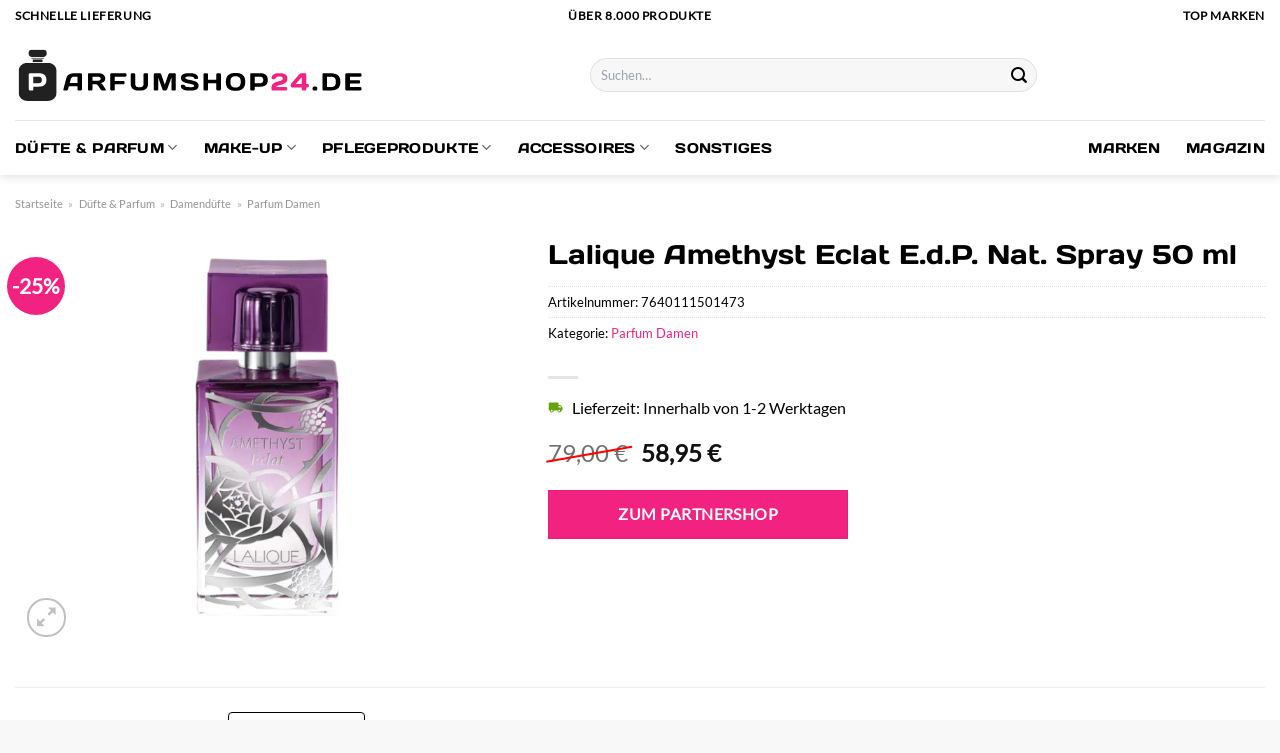

--- FILE ---
content_type: text/html; charset=UTF-8
request_url: https://www.parfumshop24.de/lalique-amethyst-eclat-e-d-p-nat-spray-50-ml/
body_size: 30944
content:
<!DOCTYPE html>
<html lang="de" class="loading-site no-js">
<head><meta charset="UTF-8" /><script>if(navigator.userAgent.match(/MSIE|Internet Explorer/i)||navigator.userAgent.match(/Trident\/7\..*?rv:11/i)){var href=document.location.href;if(!href.match(/[?&]nowprocket/)){if(href.indexOf("?")==-1){if(href.indexOf("#")==-1){document.location.href=href+"?nowprocket=1"}else{document.location.href=href.replace("#","?nowprocket=1#")}}else{if(href.indexOf("#")==-1){document.location.href=href+"&nowprocket=1"}else{document.location.href=href.replace("#","&nowprocket=1#")}}}}</script><script>class RocketLazyLoadScripts{constructor(){this.v="1.2.4",this.triggerEvents=["keydown","mousedown","mousemove","touchmove","touchstart","touchend","wheel"],this.userEventHandler=this._triggerListener.bind(this),this.touchStartHandler=this._onTouchStart.bind(this),this.touchMoveHandler=this._onTouchMove.bind(this),this.touchEndHandler=this._onTouchEnd.bind(this),this.clickHandler=this._onClick.bind(this),this.interceptedClicks=[],window.addEventListener("pageshow",t=>{this.persisted=t.persisted}),window.addEventListener("DOMContentLoaded",()=>{this._preconnect3rdParties()}),this.delayedScripts={normal:[],async:[],defer:[]},this.trash=[],this.allJQueries=[]}_addUserInteractionListener(t){if(document.hidden){t._triggerListener();return}this.triggerEvents.forEach(e=>window.addEventListener(e,t.userEventHandler,{passive:!0})),window.addEventListener("touchstart",t.touchStartHandler,{passive:!0}),window.addEventListener("mousedown",t.touchStartHandler),document.addEventListener("visibilitychange",t.userEventHandler)}_removeUserInteractionListener(){this.triggerEvents.forEach(t=>window.removeEventListener(t,this.userEventHandler,{passive:!0})),document.removeEventListener("visibilitychange",this.userEventHandler)}_onTouchStart(t){"HTML"!==t.target.tagName&&(window.addEventListener("touchend",this.touchEndHandler),window.addEventListener("mouseup",this.touchEndHandler),window.addEventListener("touchmove",this.touchMoveHandler,{passive:!0}),window.addEventListener("mousemove",this.touchMoveHandler),t.target.addEventListener("click",this.clickHandler),this._renameDOMAttribute(t.target,"onclick","rocket-onclick"),this._pendingClickStarted())}_onTouchMove(t){window.removeEventListener("touchend",this.touchEndHandler),window.removeEventListener("mouseup",this.touchEndHandler),window.removeEventListener("touchmove",this.touchMoveHandler,{passive:!0}),window.removeEventListener("mousemove",this.touchMoveHandler),t.target.removeEventListener("click",this.clickHandler),this._renameDOMAttribute(t.target,"rocket-onclick","onclick"),this._pendingClickFinished()}_onTouchEnd(){window.removeEventListener("touchend",this.touchEndHandler),window.removeEventListener("mouseup",this.touchEndHandler),window.removeEventListener("touchmove",this.touchMoveHandler,{passive:!0}),window.removeEventListener("mousemove",this.touchMoveHandler)}_onClick(t){t.target.removeEventListener("click",this.clickHandler),this._renameDOMAttribute(t.target,"rocket-onclick","onclick"),this.interceptedClicks.push(t),t.preventDefault(),t.stopPropagation(),t.stopImmediatePropagation(),this._pendingClickFinished()}_replayClicks(){window.removeEventListener("touchstart",this.touchStartHandler,{passive:!0}),window.removeEventListener("mousedown",this.touchStartHandler),this.interceptedClicks.forEach(t=>{t.target.dispatchEvent(new MouseEvent("click",{view:t.view,bubbles:!0,cancelable:!0}))})}_waitForPendingClicks(){return new Promise(t=>{this._isClickPending?this._pendingClickFinished=t:t()})}_pendingClickStarted(){this._isClickPending=!0}_pendingClickFinished(){this._isClickPending=!1}_renameDOMAttribute(t,e,r){t.hasAttribute&&t.hasAttribute(e)&&(event.target.setAttribute(r,event.target.getAttribute(e)),event.target.removeAttribute(e))}_triggerListener(){this._removeUserInteractionListener(this),"loading"===document.readyState?document.addEventListener("DOMContentLoaded",this._loadEverythingNow.bind(this)):this._loadEverythingNow()}_preconnect3rdParties(){let t=[];document.querySelectorAll("script[type=rocketlazyloadscript][data-rocket-src]").forEach(e=>{let r=e.getAttribute("data-rocket-src");if(r&&0!==r.indexOf("data:")){0===r.indexOf("//")&&(r=location.protocol+r);try{let i=new URL(r).origin;i!==location.origin&&t.push({src:i,crossOrigin:e.crossOrigin||"module"===e.getAttribute("data-rocket-type")})}catch(n){}}}),t=[...new Map(t.map(t=>[JSON.stringify(t),t])).values()],this._batchInjectResourceHints(t,"preconnect")}async _loadEverythingNow(){this.lastBreath=Date.now(),this._delayEventListeners(),this._delayJQueryReady(this),this._handleDocumentWrite(),this._registerAllDelayedScripts(),this._preloadAllScripts(),await this._loadScriptsFromList(this.delayedScripts.normal),await this._loadScriptsFromList(this.delayedScripts.defer),await this._loadScriptsFromList(this.delayedScripts.async);try{await this._triggerDOMContentLoaded(),await this._pendingWebpackRequests(this),await this._triggerWindowLoad()}catch(t){console.error(t)}window.dispatchEvent(new Event("rocket-allScriptsLoaded")),this._waitForPendingClicks().then(()=>{this._replayClicks()}),this._emptyTrash()}_registerAllDelayedScripts(){document.querySelectorAll("script[type=rocketlazyloadscript]").forEach(t=>{t.hasAttribute("data-rocket-src")?t.hasAttribute("async")&&!1!==t.async?this.delayedScripts.async.push(t):t.hasAttribute("defer")&&!1!==t.defer||"module"===t.getAttribute("data-rocket-type")?this.delayedScripts.defer.push(t):this.delayedScripts.normal.push(t):this.delayedScripts.normal.push(t)})}async _transformScript(t){if(await this._littleBreath(),!0===t.noModule&&"noModule"in HTMLScriptElement.prototype){t.setAttribute("data-rocket-status","skipped");return}return new Promise(navigator.userAgent.indexOf("Firefox/")>0||""===navigator.vendor?e=>{let r=document.createElement("script");[...t.attributes].forEach(t=>{let e=t.nodeName;"type"!==e&&("data-rocket-type"===e&&(e="type"),"data-rocket-src"===e&&(e="src"),r.setAttribute(e,t.nodeValue))}),t.text&&(r.text=t.text),r.hasAttribute("src")?(r.addEventListener("load",e),r.addEventListener("error",e)):(r.text=t.text,e());try{t.parentNode.replaceChild(r,t)}catch(i){e()}}:e=>{function r(){t.setAttribute("data-rocket-status","failed"),e()}try{let i=t.getAttribute("data-rocket-type"),n=t.getAttribute("data-rocket-src");i?(t.type=i,t.removeAttribute("data-rocket-type")):t.removeAttribute("type"),t.addEventListener("load",function r(){t.setAttribute("data-rocket-status","executed"),e()}),t.addEventListener("error",r),n?(t.removeAttribute("data-rocket-src"),t.src=n):t.src="data:text/javascript;base64,"+window.btoa(unescape(encodeURIComponent(t.text)))}catch(s){r()}})}async _loadScriptsFromList(t){let e=t.shift();return e&&e.isConnected?(await this._transformScript(e),this._loadScriptsFromList(t)):Promise.resolve()}_preloadAllScripts(){this._batchInjectResourceHints([...this.delayedScripts.normal,...this.delayedScripts.defer,...this.delayedScripts.async],"preload")}_batchInjectResourceHints(t,e){var r=document.createDocumentFragment();t.forEach(t=>{let i=t.getAttribute&&t.getAttribute("data-rocket-src")||t.src;if(i){let n=document.createElement("link");n.href=i,n.rel=e,"preconnect"!==e&&(n.as="script"),t.getAttribute&&"module"===t.getAttribute("data-rocket-type")&&(n.crossOrigin=!0),t.crossOrigin&&(n.crossOrigin=t.crossOrigin),t.integrity&&(n.integrity=t.integrity),r.appendChild(n),this.trash.push(n)}}),document.head.appendChild(r)}_delayEventListeners(){let t={};function e(e,r){!function e(r){!t[r]&&(t[r]={originalFunctions:{add:r.addEventListener,remove:r.removeEventListener},eventsToRewrite:[]},r.addEventListener=function(){arguments[0]=i(arguments[0]),t[r].originalFunctions.add.apply(r,arguments)},r.removeEventListener=function(){arguments[0]=i(arguments[0]),t[r].originalFunctions.remove.apply(r,arguments)});function i(e){return t[r].eventsToRewrite.indexOf(e)>=0?"rocket-"+e:e}}(e),t[e].eventsToRewrite.push(r)}function r(t,e){let r=t[e];Object.defineProperty(t,e,{get:()=>r||function(){},set(i){t["rocket"+e]=r=i}})}e(document,"DOMContentLoaded"),e(window,"DOMContentLoaded"),e(window,"load"),e(window,"pageshow"),e(document,"readystatechange"),r(document,"onreadystatechange"),r(window,"onload"),r(window,"onpageshow")}_delayJQueryReady(t){let e;function r(t){return t.split(" ").map(t=>"load"===t||0===t.indexOf("load.")?"rocket-jquery-load":t).join(" ")}function i(i){if(i&&i.fn&&!t.allJQueries.includes(i)){i.fn.ready=i.fn.init.prototype.ready=function(e){return t.domReadyFired?e.bind(document)(i):document.addEventListener("rocket-DOMContentLoaded",()=>e.bind(document)(i)),i([])};let n=i.fn.on;i.fn.on=i.fn.init.prototype.on=function(){return this[0]===window&&("string"==typeof arguments[0]||arguments[0]instanceof String?arguments[0]=r(arguments[0]):"object"==typeof arguments[0]&&Object.keys(arguments[0]).forEach(t=>{let e=arguments[0][t];delete arguments[0][t],arguments[0][r(t)]=e})),n.apply(this,arguments),this},t.allJQueries.push(i)}e=i}i(window.jQuery),Object.defineProperty(window,"jQuery",{get:()=>e,set(t){i(t)}})}async _pendingWebpackRequests(t){let e=document.querySelector("script[data-webpack]");async function r(){return new Promise(t=>{e.addEventListener("load",t),e.addEventListener("error",t)})}e&&(await r(),await t._requestAnimFrame(),await t._pendingWebpackRequests(t))}async _triggerDOMContentLoaded(){this.domReadyFired=!0,await this._littleBreath(),document.dispatchEvent(new Event("rocket-DOMContentLoaded")),await this._littleBreath(),window.dispatchEvent(new Event("rocket-DOMContentLoaded")),await this._littleBreath(),document.dispatchEvent(new Event("rocket-readystatechange")),await this._littleBreath(),document.rocketonreadystatechange&&document.rocketonreadystatechange()}async _triggerWindowLoad(){await this._littleBreath(),window.dispatchEvent(new Event("rocket-load")),await this._littleBreath(),window.rocketonload&&window.rocketonload(),await this._littleBreath(),this.allJQueries.forEach(t=>t(window).trigger("rocket-jquery-load")),await this._littleBreath();let t=new Event("rocket-pageshow");t.persisted=this.persisted,window.dispatchEvent(t),await this._littleBreath(),window.rocketonpageshow&&window.rocketonpageshow({persisted:this.persisted})}_handleDocumentWrite(){let t=new Map;document.write=document.writeln=function(e){let r=document.currentScript;r||console.error("WPRocket unable to document.write this: "+e);let i=document.createRange(),n=r.parentElement,s=t.get(r);void 0===s&&(s=r.nextSibling,t.set(r,s));let a=document.createDocumentFragment();i.setStart(a,0),a.appendChild(i.createContextualFragment(e)),n.insertBefore(a,s)}}async _littleBreath(){Date.now()-this.lastBreath>45&&(await this._requestAnimFrame(),this.lastBreath=Date.now())}async _requestAnimFrame(){return document.hidden?new Promise(t=>setTimeout(t)):new Promise(t=>requestAnimationFrame(t))}_emptyTrash(){this.trash.forEach(t=>t.remove())}static run(){let t=new RocketLazyLoadScripts;t._addUserInteractionListener(t)}}RocketLazyLoadScripts.run();</script>
	
	<link rel="profile" href="http://gmpg.org/xfn/11" />
	<link rel="pingback" href="https://www.parfumshop24.de/xmlrpc.php" />

	<script type="rocketlazyloadscript">(function(html){html.className = html.className.replace(/\bno-js\b/,'js')})(document.documentElement);</script>
<meta name='robots' content='index, follow, max-image-preview:large, max-snippet:-1, max-video-preview:-1' />
<link rel="preload" href="https://www.parfumshop24.de/wp-content/plugins/rate-my-post/public/css/fonts/ratemypost.ttf" type="font/ttf" as="font" crossorigin="anonymous"><meta name="viewport" content="width=device-width, initial-scale=1" />
	<!-- This site is optimized with the Yoast SEO plugin v26.8 - https://yoast.com/product/yoast-seo-wordpress/ -->
	<title>Lalique Amethyst Eclat E.d.P. Nat. Spray 50 ml hier günstig online kaufen - Parfumshop24.de</title>
	<meta name="description" content="Hier bei Parfumshop24.de zum top Preis Lalique Amethyst Eclat E.d.P. Nat. Spray 50 ml online kaufen ✓ täglich versicherter und schneller Versand ✓" />
	<link rel="canonical" href="https://www.parfumshop24.de/lalique-amethyst-eclat-e-d-p-nat-spray-50-ml/" />
	<meta property="og:locale" content="de_DE" />
	<meta property="og:type" content="article" />
	<meta property="og:title" content="Lalique Amethyst Eclat E.d.P. Nat. Spray 50 ml hier günstig online kaufen - Parfumshop24.de" />
	<meta property="og:description" content="Hier bei Parfumshop24.de zum top Preis Lalique Amethyst Eclat E.d.P. Nat. Spray 50 ml online kaufen ✓ täglich versicherter und schneller Versand ✓" />
	<meta property="og:url" content="https://www.parfumshop24.de/lalique-amethyst-eclat-e-d-p-nat-spray-50-ml/" />
	<meta property="og:site_name" content="parfumshop24.de" />
	<meta property="article:modified_time" content="2025-05-21T08:27:44+00:00" />
	<meta property="og:image" content="https://www.parfumshop24.de/wp-content/uploads/2023/11/791386_7640111501473_001.png" />
	<meta property="og:image:width" content="700" />
	<meta property="og:image:height" content="700" />
	<meta property="og:image:type" content="image/png" />
	<meta name="twitter:card" content="summary_large_image" />
	<meta name="twitter:label1" content="Geschätzte Lesezeit" />
	<meta name="twitter:data1" content="5 Minuten" />
	<script type="application/ld+json" class="yoast-schema-graph">{"@context":"https://schema.org","@graph":[{"@type":"WebPage","@id":"https://www.parfumshop24.de/lalique-amethyst-eclat-e-d-p-nat-spray-50-ml/","url":"https://www.parfumshop24.de/lalique-amethyst-eclat-e-d-p-nat-spray-50-ml/","name":"Lalique Amethyst Eclat E.d.P. Nat. Spray 50 ml hier günstig online kaufen - Parfumshop24.de","isPartOf":{"@id":"https://www.parfumshop24.de/#website"},"primaryImageOfPage":{"@id":"https://www.parfumshop24.de/lalique-amethyst-eclat-e-d-p-nat-spray-50-ml/#primaryimage"},"image":{"@id":"https://www.parfumshop24.de/lalique-amethyst-eclat-e-d-p-nat-spray-50-ml/#primaryimage"},"thumbnailUrl":"https://www.parfumshop24.de/wp-content/uploads/2023/11/791386_7640111501473_001.png","datePublished":"2023-11-27T10:21:05+00:00","dateModified":"2025-05-21T08:27:44+00:00","description":"Hier bei Parfumshop24.de zum top Preis Lalique Amethyst Eclat E.d.P. Nat. Spray 50 ml online kaufen ✓ täglich versicherter und schneller Versand ✓","breadcrumb":{"@id":"https://www.parfumshop24.de/lalique-amethyst-eclat-e-d-p-nat-spray-50-ml/#breadcrumb"},"inLanguage":"de","potentialAction":[{"@type":"ReadAction","target":["https://www.parfumshop24.de/lalique-amethyst-eclat-e-d-p-nat-spray-50-ml/"]}]},{"@type":"ImageObject","inLanguage":"de","@id":"https://www.parfumshop24.de/lalique-amethyst-eclat-e-d-p-nat-spray-50-ml/#primaryimage","url":"https://www.parfumshop24.de/wp-content/uploads/2023/11/791386_7640111501473_001.png","contentUrl":"https://www.parfumshop24.de/wp-content/uploads/2023/11/791386_7640111501473_001.png","width":700,"height":700,"caption":"Lalique Amethyst Eclat E.d.P. Nat. Spray 50 ml"},{"@type":"BreadcrumbList","@id":"https://www.parfumshop24.de/lalique-amethyst-eclat-e-d-p-nat-spray-50-ml/#breadcrumb","itemListElement":[{"@type":"ListItem","position":1,"name":"Startseite","item":"https://www.parfumshop24.de/"},{"@type":"ListItem","position":2,"name":"Shop","item":"https://www.parfumshop24.de/shop/"},{"@type":"ListItem","position":3,"name":"Lalique Amethyst Eclat E.d.P. Nat. Spray 50 ml"}]},{"@type":"WebSite","@id":"https://www.parfumshop24.de/#website","url":"https://www.parfumshop24.de/","name":"Parfumshop24.de","description":"Parfüm online kaufen","publisher":{"@id":"https://www.parfumshop24.de/#organization"},"potentialAction":[{"@type":"SearchAction","target":{"@type":"EntryPoint","urlTemplate":"https://www.parfumshop24.de/?s={search_term_string}"},"query-input":{"@type":"PropertyValueSpecification","valueRequired":true,"valueName":"search_term_string"}}],"inLanguage":"de"},{"@type":"Organization","@id":"https://www.parfumshop24.de/#organization","name":"Parfumshop24.de","url":"https://www.parfumshop24.de/","logo":{"@type":"ImageObject","inLanguage":"de","@id":"https://www.parfumshop24.de/#/schema/logo/image/","url":"https://www.parfumshop24.de/wp-content/uploads/2023/11/parfumshop24-de-favicon.png","contentUrl":"https://www.parfumshop24.de/wp-content/uploads/2023/11/parfumshop24-de-favicon.png","width":200,"height":200,"caption":"Parfumshop24.de"},"image":{"@id":"https://www.parfumshop24.de/#/schema/logo/image/"}}]}</script>
	<!-- / Yoast SEO plugin. -->



<link rel='prefetch' href='https://www.parfumshop24.de/wp-content/themes/flatsome/assets/js/flatsome.js?ver=a0a7aee297766598a20e' />
<link rel='prefetch' href='https://www.parfumshop24.de/wp-content/themes/flatsome/assets/js/chunk.slider.js?ver=3.18.6' />
<link rel='prefetch' href='https://www.parfumshop24.de/wp-content/themes/flatsome/assets/js/chunk.popups.js?ver=3.18.6' />
<link rel='prefetch' href='https://www.parfumshop24.de/wp-content/themes/flatsome/assets/js/chunk.tooltips.js?ver=3.18.6' />
<link rel='prefetch' href='https://www.parfumshop24.de/wp-content/themes/flatsome/assets/js/woocommerce.js?ver=49415fe6a9266f32f1f2' />
<style id='wp-img-auto-sizes-contain-inline-css' type='text/css'>
img:is([sizes=auto i],[sizes^="auto," i]){contain-intrinsic-size:3000px 1500px}
/*# sourceURL=wp-img-auto-sizes-contain-inline-css */
</style>
<link data-minify="1" rel='stylesheet' id='maintenanceLayer-css' href='https://www.parfumshop24.de/wp-content/cache/min/1/wp-content/plugins/dailylead_maintenance/css/layer.css?ver=1765709550' type='text/css' media='all' />
<link data-minify="1" rel='stylesheet' id='rate-my-post-css' href='https://www.parfumshop24.de/wp-content/cache/min/1/wp-content/plugins/rate-my-post/public/css/rate-my-post.css?ver=1765709550' type='text/css' media='all' />
<style id='rate-my-post-inline-css' type='text/css'>
.rmp-widgets-container p {  font-size: 12px;}.rmp-rating-widget .rmp-icon--ratings {  font-size: 12px;}
/*# sourceURL=rate-my-post-inline-css */
</style>
<link rel='stylesheet' id='photoswipe-css' href='https://www.parfumshop24.de/wp-content/plugins/woocommerce/assets/css/photoswipe/photoswipe.min.css?ver=9.4.2' type='text/css' media='all' />
<link rel='stylesheet' id='photoswipe-default-skin-css' href='https://www.parfumshop24.de/wp-content/plugins/woocommerce/assets/css/photoswipe/default-skin/default-skin.min.css?ver=9.4.2' type='text/css' media='all' />
<style id='woocommerce-inline-inline-css' type='text/css'>
.woocommerce form .form-row .required { visibility: visible; }
/*# sourceURL=woocommerce-inline-inline-css */
</style>
<link rel='stylesheet' id='ez-toc-css' href='https://www.parfumshop24.de/wp-content/plugins/easy-table-of-contents/assets/css/screen.min.css?ver=2.0.80' type='text/css' media='all' />
<style id='ez-toc-inline-css' type='text/css'>
div#ez-toc-container .ez-toc-title {font-size: 120%;}div#ez-toc-container .ez-toc-title {font-weight: 500;}div#ez-toc-container ul li , div#ez-toc-container ul li a {font-size: 95%;}div#ez-toc-container ul li , div#ez-toc-container ul li a {font-weight: 500;}div#ez-toc-container nav ul ul li {font-size: 90%;}div#ez-toc-container {background: #fff;border: 1px solid #000000;}div#ez-toc-container p.ez-toc-title , #ez-toc-container .ez_toc_custom_title_icon , #ez-toc-container .ez_toc_custom_toc_icon {color: #000000;}div#ez-toc-container ul.ez-toc-list a {color: #000000;}div#ez-toc-container ul.ez-toc-list a:hover {color: #000000;}div#ez-toc-container ul.ez-toc-list a:visited {color: #000000;}.ez-toc-counter nav ul li a::before {color: ;}.ez-toc-box-title {font-weight: bold; margin-bottom: 10px; text-align: center; text-transform: uppercase; letter-spacing: 1px; color: #666; padding-bottom: 5px;position:absolute;top:-4%;left:5%;background-color: inherit;transition: top 0.3s ease;}.ez-toc-box-title.toc-closed {top:-25%;}
.ez-toc-container-direction {direction: ltr;}.ez-toc-counter ul{counter-reset: item ;}.ez-toc-counter nav ul li a::before {content: counters(item, '.', decimal) '. ';display: inline-block;counter-increment: item;flex-grow: 0;flex-shrink: 0;margin-right: .2em; float: left; }.ez-toc-widget-direction {direction: ltr;}.ez-toc-widget-container ul{counter-reset: item ;}.ez-toc-widget-container nav ul li a::before {content: counters(item, '.', decimal) '. ';display: inline-block;counter-increment: item;flex-grow: 0;flex-shrink: 0;margin-right: .2em; float: left; }
/*# sourceURL=ez-toc-inline-css */
</style>
<link data-minify="1" rel='stylesheet' id='flatsome-main-css' href='https://www.parfumshop24.de/wp-content/cache/min/1/wp-content/themes/flatsome/assets/css/flatsome.css?ver=1765709550' type='text/css' media='all' />
<style id='flatsome-main-inline-css' type='text/css'>
@font-face {
				font-family: "fl-icons";
				font-display: block;
				src: url(https://www.parfumshop24.de/wp-content/themes/flatsome/assets/css/icons/fl-icons.eot?v=3.18.6);
				src:
					url(https://www.parfumshop24.de/wp-content/themes/flatsome/assets/css/icons/fl-icons.eot#iefix?v=3.18.6) format("embedded-opentype"),
					url(https://www.parfumshop24.de/wp-content/themes/flatsome/assets/css/icons/fl-icons.woff2?v=3.18.6) format("woff2"),
					url(https://www.parfumshop24.de/wp-content/themes/flatsome/assets/css/icons/fl-icons.ttf?v=3.18.6) format("truetype"),
					url(https://www.parfumshop24.de/wp-content/themes/flatsome/assets/css/icons/fl-icons.woff?v=3.18.6) format("woff"),
					url(https://www.parfumshop24.de/wp-content/themes/flatsome/assets/css/icons/fl-icons.svg?v=3.18.6#fl-icons) format("svg");
			}
/*# sourceURL=flatsome-main-inline-css */
</style>
<link data-minify="1" rel='stylesheet' id='flatsome-shop-css' href='https://www.parfumshop24.de/wp-content/cache/min/1/wp-content/themes/flatsome/assets/css/flatsome-shop.css?ver=1765709550' type='text/css' media='all' />
<script data-minify="1" type="text/javascript" src="https://www.parfumshop24.de/wp-content/cache/min/1/wp-content/plugins/dailylead_maintenance/js/layerShow.js?ver=1765709550" id="maintenanceLayerShow-js" defer></script>
<script data-minify="1" type="text/javascript" src="https://www.parfumshop24.de/wp-content/cache/min/1/wp-content/plugins/dailylead_maintenance/js/layer.js?ver=1765709550" id="maintenanceLayer-js" defer></script>
<script type="rocketlazyloadscript" data-rocket-type="text/javascript" data-rocket-src="https://www.parfumshop24.de/wp-includes/js/jquery/jquery.min.js?ver=3.7.1" id="jquery-core-js" defer></script>
<script type="rocketlazyloadscript" data-rocket-type="text/javascript" data-rocket-src="https://www.parfumshop24.de/wp-content/plugins/woocommerce/assets/js/jquery-blockui/jquery.blockUI.min.js?ver=2.7.0-wc.9.4.2" id="jquery-blockui-js" data-wp-strategy="defer" defer></script>
<script type="text/javascript" id="wc-add-to-cart-js-extra">
/* <![CDATA[ */
var wc_add_to_cart_params = {"ajax_url":"/wp-admin/admin-ajax.php","wc_ajax_url":"/?wc-ajax=%%endpoint%%","i18n_view_cart":"Warenkorb anzeigen","cart_url":"https://www.parfumshop24.de","is_cart":"","cart_redirect_after_add":"no"};
//# sourceURL=wc-add-to-cart-js-extra
/* ]]> */
</script>
<script type="rocketlazyloadscript" data-rocket-type="text/javascript" data-rocket-src="https://www.parfumshop24.de/wp-content/plugins/woocommerce/assets/js/frontend/add-to-cart.min.js?ver=9.4.2" id="wc-add-to-cart-js" defer="defer" data-wp-strategy="defer"></script>
<script type="rocketlazyloadscript" data-rocket-type="text/javascript" data-rocket-src="https://www.parfumshop24.de/wp-content/plugins/woocommerce/assets/js/photoswipe/photoswipe.min.js?ver=4.1.1-wc.9.4.2" id="photoswipe-js" defer="defer" data-wp-strategy="defer"></script>
<script type="rocketlazyloadscript" data-rocket-type="text/javascript" data-rocket-src="https://www.parfumshop24.de/wp-content/plugins/woocommerce/assets/js/photoswipe/photoswipe-ui-default.min.js?ver=4.1.1-wc.9.4.2" id="photoswipe-ui-default-js" defer="defer" data-wp-strategy="defer"></script>
<script type="text/javascript" id="wc-single-product-js-extra">
/* <![CDATA[ */
var wc_single_product_params = {"i18n_required_rating_text":"Bitte w\u00e4hle eine Bewertung","review_rating_required":"yes","flexslider":{"rtl":false,"animation":"slide","smoothHeight":true,"directionNav":false,"controlNav":"thumbnails","slideshow":false,"animationSpeed":500,"animationLoop":false,"allowOneSlide":false},"zoom_enabled":"","zoom_options":[],"photoswipe_enabled":"1","photoswipe_options":{"shareEl":false,"closeOnScroll":false,"history":false,"hideAnimationDuration":0,"showAnimationDuration":0},"flexslider_enabled":""};
//# sourceURL=wc-single-product-js-extra
/* ]]> */
</script>
<script type="rocketlazyloadscript" data-rocket-type="text/javascript" data-rocket-src="https://www.parfumshop24.de/wp-content/plugins/woocommerce/assets/js/frontend/single-product.min.js?ver=9.4.2" id="wc-single-product-js" defer="defer" data-wp-strategy="defer"></script>
<script type="rocketlazyloadscript" data-rocket-type="text/javascript" data-rocket-src="https://www.parfumshop24.de/wp-content/plugins/woocommerce/assets/js/js-cookie/js.cookie.min.js?ver=2.1.4-wc.9.4.2" id="js-cookie-js" data-wp-strategy="defer" defer></script>
<style>.woocommerce-product-gallery{ opacity: 1 !important; }</style><script type="rocketlazyloadscript">
  var _paq = window._paq = window._paq || [];
  /* tracker methods like "setCustomDimension" should be called before "trackPageView" */
  _paq.push(['trackPageView']);
  _paq.push(['enableLinkTracking']);
  (function() {
    var u="https://stats.dailylead.de/";
    _paq.push(['setTrackerUrl', u+'matomo.php']);
    _paq.push(['setSiteId', '190']);
    var d=document, g=d.createElement('script'), s=d.getElementsByTagName('script')[0];
    g.async=true; g.src=u+'matomo.js'; s.parentNode.insertBefore(g,s);
  })();
</script>
<script type="rocketlazyloadscript" data-minify="1" data-host="https://digistats.de" data-dnt="false" data-rocket-src="https://www.parfumshop24.de/wp-content/cache/min/1/js/script.js?ver=1765709550" id="ZwSg9rf6GA" async defer></script>	<noscript><style>.woocommerce-product-gallery{ opacity: 1 !important; }</style></noscript>
	<style class='wp-fonts-local' type='text/css'>
@font-face{font-family:Inter;font-style:normal;font-weight:300 900;font-display:fallback;src:url('https://www.parfumshop24.de/wp-content/plugins/woocommerce/assets/fonts/Inter-VariableFont_slnt,wght.woff2') format('woff2');font-stretch:normal;}
@font-face{font-family:Cardo;font-style:normal;font-weight:400;font-display:fallback;src:url('https://www.parfumshop24.de/wp-content/plugins/woocommerce/assets/fonts/cardo_normal_400.woff2') format('woff2');}
</style>
<link rel="icon" href="https://www.parfumshop24.de/wp-content/uploads/2023/11/cropped-parfumshop24-de-favicon-32x32.png" sizes="32x32" />
<link rel="icon" href="https://www.parfumshop24.de/wp-content/uploads/2023/11/cropped-parfumshop24-de-favicon-192x192.png" sizes="192x192" />
<link rel="apple-touch-icon" href="https://www.parfumshop24.de/wp-content/uploads/2023/11/cropped-parfumshop24-de-favicon-180x180.png" />
<meta name="msapplication-TileImage" content="https://www.parfumshop24.de/wp-content/uploads/2023/11/cropped-parfumshop24-de-favicon-270x270.png" />
<style id="custom-css" type="text/css">:root {--primary-color: #f22280;--fs-color-primary: #f22280;--fs-color-secondary: #000000;--fs-color-success: #7a9c59;--fs-color-alert: #b20000;--fs-experimental-link-color: #f22280;--fs-experimental-link-color-hover: #000000;}.tooltipster-base {--tooltip-color: #fff;--tooltip-bg-color: #000;}.off-canvas-right .mfp-content, .off-canvas-left .mfp-content {--drawer-width: 300px;}.off-canvas .mfp-content.off-canvas-cart {--drawer-width: 360px;}.container-width, .full-width .ubermenu-nav, .container, .row{max-width: 1320px}.row.row-collapse{max-width: 1290px}.row.row-small{max-width: 1312.5px}.row.row-large{max-width: 1350px}.header-main{height: 90px}#logo img{max-height: 90px}#logo{width:350px;}.header-bottom{min-height: 55px}.header-top{min-height: 30px}.transparent .header-main{height: 90px}.transparent #logo img{max-height: 90px}.has-transparent + .page-title:first-of-type,.has-transparent + #main > .page-title,.has-transparent + #main > div > .page-title,.has-transparent + #main .page-header-wrapper:first-of-type .page-title{padding-top: 170px;}.header.show-on-scroll,.stuck .header-main{height:70px!important}.stuck #logo img{max-height: 70px!important}.search-form{ width: 50%;}.header-bg-color {background-color: #ffffff}.header-bottom {background-color: #ffffff}.top-bar-nav > li > a{line-height: 16px }.stuck .header-main .nav > li > a{line-height: 50px }.header-bottom-nav > li > a{line-height: 16px }@media (max-width: 549px) {.header-main{height: 70px}#logo img{max-height: 70px}}.header-top{background-color:#ffffff!important;}body{color: #000000}h1,h2,h3,h4,h5,h6,.heading-font{color: #000000;}body{font-size: 100%;}@media screen and (max-width: 549px){body{font-size: 100%;}}body{font-family: Lato, sans-serif;}body {font-weight: 400;font-style: normal;}.nav > li > a {font-family: "Days One", sans-serif;}.mobile-sidebar-levels-2 .nav > li > ul > li > a {font-family: "Days One", sans-serif;}.nav > li > a,.mobile-sidebar-levels-2 .nav > li > ul > li > a {font-weight: 400;font-style: normal;}h1,h2,h3,h4,h5,h6,.heading-font, .off-canvas-center .nav-sidebar.nav-vertical > li > a{font-family: "Days One", sans-serif;}h1,h2,h3,h4,h5,h6,.heading-font,.banner h1,.banner h2 {font-weight: 400;font-style: normal;}.alt-font{font-family: "Dancing Script", sans-serif;}.alt-font {font-weight: 400!important;font-style: normal!important;}.header:not(.transparent) .top-bar-nav > li > a {color: #000000;}.header:not(.transparent) .header-nav-main.nav > li > a {color: #000000;}.header:not(.transparent) .header-bottom-nav.nav > li > a{color: #000000;}.widget:where(:not(.widget_shopping_cart)) a{color: #000000;}.widget:where(:not(.widget_shopping_cart)) a:hover{color: #f22280;}.widget .tagcloud a:hover{border-color: #f22280; background-color: #f22280;}.current .breadcrumb-step, [data-icon-label]:after, .button#place_order,.button.checkout,.checkout-button,.single_add_to_cart_button.button, .sticky-add-to-cart-select-options-button{background-color: #f22280!important }.has-equal-box-heights .box-image {padding-top: 75%;}.badge-inner.on-sale{background-color: #f22280}@media screen and (min-width: 550px){.products .box-vertical .box-image{min-width: 300px!important;width: 300px!important;}}.header-main .social-icons,.header-main .cart-icon strong,.header-main .menu-title,.header-main .header-button > .button.is-outline,.header-main .nav > li > a > i:not(.icon-angle-down){color: #000000!important;}.header-main .header-button > .button.is-outline,.header-main .cart-icon strong:after,.header-main .cart-icon strong{border-color: #000000!important;}.header-main .header-button > .button:not(.is-outline){background-color: #000000!important;}.header-main .current-dropdown .cart-icon strong,.header-main .header-button > .button:hover,.header-main .header-button > .button:hover i,.header-main .header-button > .button:hover span{color:#FFF!important;}.header-main .menu-title:hover,.header-main .social-icons a:hover,.header-main .header-button > .button.is-outline:hover,.header-main .nav > li > a:hover > i:not(.icon-angle-down){color: #000000!important;}.header-main .current-dropdown .cart-icon strong,.header-main .header-button > .button:hover{background-color: #000000!important;}.header-main .current-dropdown .cart-icon strong:after,.header-main .current-dropdown .cart-icon strong,.header-main .header-button > .button:hover{border-color: #000000!important;}.absolute-footer, html{background-color: #f8f8f8}.page-title-small + main .product-container > .row{padding-top:0;}.nav-vertical-fly-out > li + li {border-top-width: 1px; border-top-style: solid;}/* Custom CSS */.header-vertical-menu__fly-out .current-dropdown.menu-item .nav-dropdown {display: block;}.header-vertical-menu__opener {font-size: initial;}.off-canvas-right .mfp-content, .off-canvas-left .mfp-content {max-width: 320px;width:100%}.off-canvas-left.mfp-ready .mfp-close {color: black;}.product-summary .woocommerce-Price-currencySymbol {font-size: inherit;vertical-align: inherit;margin-top: inherit;}.product-section-title-related {text-align: center;padding-top: 45px;}.yith-wcwl-add-to-wishlist {margin-top: 10px;margin-bottom: 30px;}.page-title {margin-top: 20px;}@media screen and (min-width: 850px) {.page-title-inner {padding-top: 0;min-height: auto;}}/*** START Sticky Banner ***/.sticky-add-to-cart__product img {display: none;}.sticky-add-to-cart__product .product-title-small {display: none;}.sticky-add-to-cart--active .cart {padding-top: 5px;padding-bottom: 5px;max-width: 250px;flex-grow: 1;font-size: smaller;margin-bottom: 0;}.sticky-add-to-cart.sticky-add-to-cart--active .single_add_to_cart_button{margin: 0;padding-top: 10px;padding-bottom: 10px;border-radius: 99px;width: 100%;line-height: 1.5;}.single_add_to_cart_button,.sticky-add-to-cart:not(.sticky-add-to-cart--active) .single_add_to_cart_button {padding: 5px;max-width: 300px;width:100%;margin:0;}.sticky-add-to-cart--active {-webkit-backdrop-filter: blur(7px);backdrop-filter: blur(7px);display: flex;justify-content: center;padding: 3px 10px;}.sticky-add-to-cart__product .product-title-small {height: 14px;overflow: hidden;}.sticky-add-to-cart--active .woocommerce-variation-price, .sticky-add-to-cart--active .product-page-price {font-size: 24px;}.sticky-add-to-cart--active .price del {font-size: 50%;margin-bottom: 4px;}.sticky-add-to-cart--active .price del::after {width: 50%;}.sticky-add-to-cart__product {margin-right: 5px;}/*** END Sticky Banner ***/.yadore {display: grid;grid-template-columns: repeat(4,minmax(0,1fr));gap:1rem;}.col-4 .yadore {display: grid;grid-template-columns: repeat(4,minmax(0,1fr));gap:1rem;}.yadore .yadore-item {background: #fff;border-radius: 15px;}.yadore .yadore-item li.delivery_time,.yadore .yadore-item li.stock_status,.yadore .yadore-item li.stock_status.nicht {list-style-type: none;padding: 0px 0 0px 24px;margin: 0px!important;}.yadore .yadore-item img:not(.logo) {min-height: 170px;max-height: 170px;}.yadore .yadore-item img.logo {max-width: 70px;max-height: 30px;}.ayo-logo-name {margin-top: 12px;display: block;white-space: nowrap;font-size: xx-small;}.product-info {display: flex;flex-direction: column;padding-bottom: 0;}.product-info.product-title {order: 1;}.product-info .is-divider {order: 2;}.product-info .product-short-description {order: 3;}.product-info .product-short-description li {list-style-type: none;padding: 0px 0 0px 24px;margin: 0px 0px 3px 0px!important;}li.delivery_time,.product-info .product-short-description li.delivery_time {background: url([data-uri]) no-repeat left center;}li.delivery_time,.product-info .product-short-description li.delivery_time {background: url([data-uri]) no-repeat left center;}li.stock_status,.product-info .product-short-description li.stock_status {background: url([data-uri]) no-repeat left center;}li.stock_status.nicht,.product-info .product-short-description li.stock_status.nicht {background: url([data-uri]) no-repeat left center;}.product-info .price-wrapper {order: 4;}.product-info .price-wrapper .price {margin: 0;}.product-info .cart,.product-info .sticky-add-to-cart-wrapper {order:5;margin: 25px 0;}.product-info .yith-wcwl-add-to-wishlist {order: 6;margin: 0;}.overflow-hidden { overflow: hidden;}.overflow-hidden.banner h3 {line-height: 0;}.nowrap { white-space: nowrap;}.height-40 {height: 40px !important;}.m-0 {margin: 0 !important;}a.stretched-link:after {position: absolute;top: 0;right: 0;bottom: 0;left: 0;pointer-events: auto;content: "";background-color: rgba(0,0,0,0.0);z-index: 1;}.z-index-0 {z-index: 0;}.z-index-10 {z-index: 10;}.price del {text-decoration-line: none;position: relative;}.price del::after {content: '';position: absolute;border-top: 2px solid red;width: 100%;height: 100%;left: 0;transform: rotate(-10deg);top: 50%;}.product-small.box .box-image .image-cover img {object-fit: contain;}.product-small.box .box-image {text-align: center;}.product-small.box .box-text .title-wrapper {max-height: 75px;overflow: hidden;margin-bottom: 15px;}.woocommerce-product-gallery__wrapper .woocommerce-product-gallery__image a img {max-height: 420px;width: auto;margin: 0 auto;display: block;}.has-equal-box-heights .box-image img {-o-object-fit: contain;object-fit: contain;}/* START Mobile Menu */.off-canvas-left .mfp-content, .off-canvas-right .mfp-content {width: 85%;max-width: 360px;}.off-canvas-left .mfp-content .nav>li>a, .off-canvas-right .mfp-content .nav>li>a,.mobile-sidebar-levels-2 .nav-slide>li>.sub-menu>li:not(.nav-slide-header)>a, .mobile-sidebar-levels-2 .nav-slide>li>ul.children>li:not(.nav-slide-header)>a {font-size: 1.1em;color: #000;}.mobile-sidebar-levels-2 .nav-slide>li>.sub-menu>li:not(.nav-slide-header)>a, .mobile-sidebar-levels-2 .nav-slide>li>ul.children>li:not(.nav-slide-header)>a {text-transform: none;}/* END Mobile Menu *//*** START MENU frühes umschalten auf MobileCSS ***/@media (min-width: 850px) and (max-width: 1010px) {header [data-show=show-for-medium], header .show-for-medium {display: block !important;}}@media (max-width: 1010px) {header [data-show=hide-for-medium], header .hide-for-medium {display: none !important;}.medium-logo-center .logo {-webkit-box-ordinal-group: 2;-ms-flex-order: 2;order: 2;}header .show-for-medium.flex-right {-webkit-box-ordinal-group: 3;-ms-flex-order: 3;order: 3;}.medium-logo-center .logo img {margin: 0 auto;}}/*** END MENUfrühes umschalten auf MobileCSS ***/#masthead .flex-left .header-nav.header-nav-main.nav.nav-left {-webkit-box-pack: center;-ms-flex-pack: center;justify-content: center;}.logo-left .logo {margin-left: 0;margin-right: 0px;}.product-title a {color: #000000;}.product-title a:hover {color: var(--fs-experimental-link-color);}/* Custom CSS Tablet */@media (max-width: 849px){.nav li a,.nav-vertical>li>ul li a,.nav-slide-header .toggle,.mobile-sidebar-levels-2 .nav-slide>li>ul.children>li>a, .mobile-sidebar-levels-2 .nav-slide>li>.sub-menu>li>a {color: #000 !important;opacity: 1;}/*** START Sticky Banner ***/.sticky-add-to-cart--active {justify-content: space-between;font-size: .9em;}/*** END Sticky Banner ***/.post-title.is-large {font-size: 1.75em;}}/* Custom CSS Mobile */@media (max-width: 549px){/*** START Sticky Banner ***/.sticky-add-to-cart:not(.sticky-add-to-cart--active) {width: 100% !important;max-width: 100%;}.sticky-add-to-cart:not(.sticky-add-to-cart--active) .single_add_to_cart_button {padding: 5px 25px;max-width: 100%;}/*** END Sticky Banner ***/.single_add_to_cart_button {padding: 5px 25px;max-width: 100%;width: 100%;}.yadore,.col-4 .yadore {grid-template-columns: repeat(1,minmax(0,1fr));}}.label-new.menu-item > a:after{content:"Neu";}.label-hot.menu-item > a:after{content:"Hot";}.label-sale.menu-item > a:after{content:"Aktion";}.label-popular.menu-item > a:after{content:"Beliebt";}</style><style id="kirki-inline-styles">/* cyrillic */
@font-face {
  font-family: 'Days One';
  font-style: normal;
  font-weight: 400;
  font-display: swap;
  src: url(https://www.parfumshop24.de/wp-content/fonts/days-one/mem9YaCnxnKRiYZOCIYWcrgmVA.woff2) format('woff2');
  unicode-range: U+0301, U+0400-045F, U+0490-0491, U+04B0-04B1, U+2116;
}
/* latin */
@font-face {
  font-family: 'Days One';
  font-style: normal;
  font-weight: 400;
  font-display: swap;
  src: url(https://www.parfumshop24.de/wp-content/fonts/days-one/mem9YaCnxnKRiYZOCIYScrg.woff2) format('woff2');
  unicode-range: U+0000-00FF, U+0131, U+0152-0153, U+02BB-02BC, U+02C6, U+02DA, U+02DC, U+0304, U+0308, U+0329, U+2000-206F, U+20AC, U+2122, U+2191, U+2193, U+2212, U+2215, U+FEFF, U+FFFD;
}/* latin-ext */
@font-face {
  font-family: 'Lato';
  font-style: normal;
  font-weight: 400;
  font-display: swap;
  src: url(https://www.parfumshop24.de/wp-content/fonts/lato/S6uyw4BMUTPHjxAwXjeu.woff2) format('woff2');
  unicode-range: U+0100-02BA, U+02BD-02C5, U+02C7-02CC, U+02CE-02D7, U+02DD-02FF, U+0304, U+0308, U+0329, U+1D00-1DBF, U+1E00-1E9F, U+1EF2-1EFF, U+2020, U+20A0-20AB, U+20AD-20C0, U+2113, U+2C60-2C7F, U+A720-A7FF;
}
/* latin */
@font-face {
  font-family: 'Lato';
  font-style: normal;
  font-weight: 400;
  font-display: swap;
  src: url(https://www.parfumshop24.de/wp-content/fonts/lato/S6uyw4BMUTPHjx4wXg.woff2) format('woff2');
  unicode-range: U+0000-00FF, U+0131, U+0152-0153, U+02BB-02BC, U+02C6, U+02DA, U+02DC, U+0304, U+0308, U+0329, U+2000-206F, U+20AC, U+2122, U+2191, U+2193, U+2212, U+2215, U+FEFF, U+FFFD;
}/* vietnamese */
@font-face {
  font-family: 'Dancing Script';
  font-style: normal;
  font-weight: 400;
  font-display: swap;
  src: url(https://www.parfumshop24.de/wp-content/fonts/dancing-script/If2cXTr6YS-zF4S-kcSWSVi_sxjsohD9F50Ruu7BMSo3Rep8ltA.woff2) format('woff2');
  unicode-range: U+0102-0103, U+0110-0111, U+0128-0129, U+0168-0169, U+01A0-01A1, U+01AF-01B0, U+0300-0301, U+0303-0304, U+0308-0309, U+0323, U+0329, U+1EA0-1EF9, U+20AB;
}
/* latin-ext */
@font-face {
  font-family: 'Dancing Script';
  font-style: normal;
  font-weight: 400;
  font-display: swap;
  src: url(https://www.parfumshop24.de/wp-content/fonts/dancing-script/If2cXTr6YS-zF4S-kcSWSVi_sxjsohD9F50Ruu7BMSo3ROp8ltA.woff2) format('woff2');
  unicode-range: U+0100-02BA, U+02BD-02C5, U+02C7-02CC, U+02CE-02D7, U+02DD-02FF, U+0304, U+0308, U+0329, U+1D00-1DBF, U+1E00-1E9F, U+1EF2-1EFF, U+2020, U+20A0-20AB, U+20AD-20C0, U+2113, U+2C60-2C7F, U+A720-A7FF;
}
/* latin */
@font-face {
  font-family: 'Dancing Script';
  font-style: normal;
  font-weight: 400;
  font-display: swap;
  src: url(https://www.parfumshop24.de/wp-content/fonts/dancing-script/If2cXTr6YS-zF4S-kcSWSVi_sxjsohD9F50Ruu7BMSo3Sup8.woff2) format('woff2');
  unicode-range: U+0000-00FF, U+0131, U+0152-0153, U+02BB-02BC, U+02C6, U+02DA, U+02DC, U+0304, U+0308, U+0329, U+2000-206F, U+20AC, U+2122, U+2191, U+2193, U+2212, U+2215, U+FEFF, U+FFFD;
}</style><noscript><style id="rocket-lazyload-nojs-css">.rll-youtube-player, [data-lazy-src]{display:none !important;}</style></noscript><link data-minify="1" rel='stylesheet' id='wc-blocks-style-css' href='https://www.parfumshop24.de/wp-content/cache/min/1/wp-content/plugins/woocommerce/assets/client/blocks/wc-blocks.css?ver=1765709550' type='text/css' media='all' />
<style id='global-styles-inline-css' type='text/css'>
:root{--wp--preset--aspect-ratio--square: 1;--wp--preset--aspect-ratio--4-3: 4/3;--wp--preset--aspect-ratio--3-4: 3/4;--wp--preset--aspect-ratio--3-2: 3/2;--wp--preset--aspect-ratio--2-3: 2/3;--wp--preset--aspect-ratio--16-9: 16/9;--wp--preset--aspect-ratio--9-16: 9/16;--wp--preset--color--black: #000000;--wp--preset--color--cyan-bluish-gray: #abb8c3;--wp--preset--color--white: #ffffff;--wp--preset--color--pale-pink: #f78da7;--wp--preset--color--vivid-red: #cf2e2e;--wp--preset--color--luminous-vivid-orange: #ff6900;--wp--preset--color--luminous-vivid-amber: #fcb900;--wp--preset--color--light-green-cyan: #7bdcb5;--wp--preset--color--vivid-green-cyan: #00d084;--wp--preset--color--pale-cyan-blue: #8ed1fc;--wp--preset--color--vivid-cyan-blue: #0693e3;--wp--preset--color--vivid-purple: #9b51e0;--wp--preset--color--primary: #f22280;--wp--preset--color--secondary: #000000;--wp--preset--color--success: #7a9c59;--wp--preset--color--alert: #b20000;--wp--preset--gradient--vivid-cyan-blue-to-vivid-purple: linear-gradient(135deg,rgb(6,147,227) 0%,rgb(155,81,224) 100%);--wp--preset--gradient--light-green-cyan-to-vivid-green-cyan: linear-gradient(135deg,rgb(122,220,180) 0%,rgb(0,208,130) 100%);--wp--preset--gradient--luminous-vivid-amber-to-luminous-vivid-orange: linear-gradient(135deg,rgb(252,185,0) 0%,rgb(255,105,0) 100%);--wp--preset--gradient--luminous-vivid-orange-to-vivid-red: linear-gradient(135deg,rgb(255,105,0) 0%,rgb(207,46,46) 100%);--wp--preset--gradient--very-light-gray-to-cyan-bluish-gray: linear-gradient(135deg,rgb(238,238,238) 0%,rgb(169,184,195) 100%);--wp--preset--gradient--cool-to-warm-spectrum: linear-gradient(135deg,rgb(74,234,220) 0%,rgb(151,120,209) 20%,rgb(207,42,186) 40%,rgb(238,44,130) 60%,rgb(251,105,98) 80%,rgb(254,248,76) 100%);--wp--preset--gradient--blush-light-purple: linear-gradient(135deg,rgb(255,206,236) 0%,rgb(152,150,240) 100%);--wp--preset--gradient--blush-bordeaux: linear-gradient(135deg,rgb(254,205,165) 0%,rgb(254,45,45) 50%,rgb(107,0,62) 100%);--wp--preset--gradient--luminous-dusk: linear-gradient(135deg,rgb(255,203,112) 0%,rgb(199,81,192) 50%,rgb(65,88,208) 100%);--wp--preset--gradient--pale-ocean: linear-gradient(135deg,rgb(255,245,203) 0%,rgb(182,227,212) 50%,rgb(51,167,181) 100%);--wp--preset--gradient--electric-grass: linear-gradient(135deg,rgb(202,248,128) 0%,rgb(113,206,126) 100%);--wp--preset--gradient--midnight: linear-gradient(135deg,rgb(2,3,129) 0%,rgb(40,116,252) 100%);--wp--preset--font-size--small: 13px;--wp--preset--font-size--medium: 20px;--wp--preset--font-size--large: 36px;--wp--preset--font-size--x-large: 42px;--wp--preset--font-family--inter: "Inter", sans-serif;--wp--preset--font-family--cardo: Cardo;--wp--preset--spacing--20: 0.44rem;--wp--preset--spacing--30: 0.67rem;--wp--preset--spacing--40: 1rem;--wp--preset--spacing--50: 1.5rem;--wp--preset--spacing--60: 2.25rem;--wp--preset--spacing--70: 3.38rem;--wp--preset--spacing--80: 5.06rem;--wp--preset--shadow--natural: 6px 6px 9px rgba(0, 0, 0, 0.2);--wp--preset--shadow--deep: 12px 12px 50px rgba(0, 0, 0, 0.4);--wp--preset--shadow--sharp: 6px 6px 0px rgba(0, 0, 0, 0.2);--wp--preset--shadow--outlined: 6px 6px 0px -3px rgb(255, 255, 255), 6px 6px rgb(0, 0, 0);--wp--preset--shadow--crisp: 6px 6px 0px rgb(0, 0, 0);}:where(body) { margin: 0; }.wp-site-blocks > .alignleft { float: left; margin-right: 2em; }.wp-site-blocks > .alignright { float: right; margin-left: 2em; }.wp-site-blocks > .aligncenter { justify-content: center; margin-left: auto; margin-right: auto; }:where(.is-layout-flex){gap: 0.5em;}:where(.is-layout-grid){gap: 0.5em;}.is-layout-flow > .alignleft{float: left;margin-inline-start: 0;margin-inline-end: 2em;}.is-layout-flow > .alignright{float: right;margin-inline-start: 2em;margin-inline-end: 0;}.is-layout-flow > .aligncenter{margin-left: auto !important;margin-right: auto !important;}.is-layout-constrained > .alignleft{float: left;margin-inline-start: 0;margin-inline-end: 2em;}.is-layout-constrained > .alignright{float: right;margin-inline-start: 2em;margin-inline-end: 0;}.is-layout-constrained > .aligncenter{margin-left: auto !important;margin-right: auto !important;}.is-layout-constrained > :where(:not(.alignleft):not(.alignright):not(.alignfull)){margin-left: auto !important;margin-right: auto !important;}body .is-layout-flex{display: flex;}.is-layout-flex{flex-wrap: wrap;align-items: center;}.is-layout-flex > :is(*, div){margin: 0;}body .is-layout-grid{display: grid;}.is-layout-grid > :is(*, div){margin: 0;}body{padding-top: 0px;padding-right: 0px;padding-bottom: 0px;padding-left: 0px;}a:where(:not(.wp-element-button)){text-decoration: none;}:root :where(.wp-element-button, .wp-block-button__link){background-color: #32373c;border-width: 0;color: #fff;font-family: inherit;font-size: inherit;font-style: inherit;font-weight: inherit;letter-spacing: inherit;line-height: inherit;padding-top: calc(0.667em + 2px);padding-right: calc(1.333em + 2px);padding-bottom: calc(0.667em + 2px);padding-left: calc(1.333em + 2px);text-decoration: none;text-transform: inherit;}.has-black-color{color: var(--wp--preset--color--black) !important;}.has-cyan-bluish-gray-color{color: var(--wp--preset--color--cyan-bluish-gray) !important;}.has-white-color{color: var(--wp--preset--color--white) !important;}.has-pale-pink-color{color: var(--wp--preset--color--pale-pink) !important;}.has-vivid-red-color{color: var(--wp--preset--color--vivid-red) !important;}.has-luminous-vivid-orange-color{color: var(--wp--preset--color--luminous-vivid-orange) !important;}.has-luminous-vivid-amber-color{color: var(--wp--preset--color--luminous-vivid-amber) !important;}.has-light-green-cyan-color{color: var(--wp--preset--color--light-green-cyan) !important;}.has-vivid-green-cyan-color{color: var(--wp--preset--color--vivid-green-cyan) !important;}.has-pale-cyan-blue-color{color: var(--wp--preset--color--pale-cyan-blue) !important;}.has-vivid-cyan-blue-color{color: var(--wp--preset--color--vivid-cyan-blue) !important;}.has-vivid-purple-color{color: var(--wp--preset--color--vivid-purple) !important;}.has-primary-color{color: var(--wp--preset--color--primary) !important;}.has-secondary-color{color: var(--wp--preset--color--secondary) !important;}.has-success-color{color: var(--wp--preset--color--success) !important;}.has-alert-color{color: var(--wp--preset--color--alert) !important;}.has-black-background-color{background-color: var(--wp--preset--color--black) !important;}.has-cyan-bluish-gray-background-color{background-color: var(--wp--preset--color--cyan-bluish-gray) !important;}.has-white-background-color{background-color: var(--wp--preset--color--white) !important;}.has-pale-pink-background-color{background-color: var(--wp--preset--color--pale-pink) !important;}.has-vivid-red-background-color{background-color: var(--wp--preset--color--vivid-red) !important;}.has-luminous-vivid-orange-background-color{background-color: var(--wp--preset--color--luminous-vivid-orange) !important;}.has-luminous-vivid-amber-background-color{background-color: var(--wp--preset--color--luminous-vivid-amber) !important;}.has-light-green-cyan-background-color{background-color: var(--wp--preset--color--light-green-cyan) !important;}.has-vivid-green-cyan-background-color{background-color: var(--wp--preset--color--vivid-green-cyan) !important;}.has-pale-cyan-blue-background-color{background-color: var(--wp--preset--color--pale-cyan-blue) !important;}.has-vivid-cyan-blue-background-color{background-color: var(--wp--preset--color--vivid-cyan-blue) !important;}.has-vivid-purple-background-color{background-color: var(--wp--preset--color--vivid-purple) !important;}.has-primary-background-color{background-color: var(--wp--preset--color--primary) !important;}.has-secondary-background-color{background-color: var(--wp--preset--color--secondary) !important;}.has-success-background-color{background-color: var(--wp--preset--color--success) !important;}.has-alert-background-color{background-color: var(--wp--preset--color--alert) !important;}.has-black-border-color{border-color: var(--wp--preset--color--black) !important;}.has-cyan-bluish-gray-border-color{border-color: var(--wp--preset--color--cyan-bluish-gray) !important;}.has-white-border-color{border-color: var(--wp--preset--color--white) !important;}.has-pale-pink-border-color{border-color: var(--wp--preset--color--pale-pink) !important;}.has-vivid-red-border-color{border-color: var(--wp--preset--color--vivid-red) !important;}.has-luminous-vivid-orange-border-color{border-color: var(--wp--preset--color--luminous-vivid-orange) !important;}.has-luminous-vivid-amber-border-color{border-color: var(--wp--preset--color--luminous-vivid-amber) !important;}.has-light-green-cyan-border-color{border-color: var(--wp--preset--color--light-green-cyan) !important;}.has-vivid-green-cyan-border-color{border-color: var(--wp--preset--color--vivid-green-cyan) !important;}.has-pale-cyan-blue-border-color{border-color: var(--wp--preset--color--pale-cyan-blue) !important;}.has-vivid-cyan-blue-border-color{border-color: var(--wp--preset--color--vivid-cyan-blue) !important;}.has-vivid-purple-border-color{border-color: var(--wp--preset--color--vivid-purple) !important;}.has-primary-border-color{border-color: var(--wp--preset--color--primary) !important;}.has-secondary-border-color{border-color: var(--wp--preset--color--secondary) !important;}.has-success-border-color{border-color: var(--wp--preset--color--success) !important;}.has-alert-border-color{border-color: var(--wp--preset--color--alert) !important;}.has-vivid-cyan-blue-to-vivid-purple-gradient-background{background: var(--wp--preset--gradient--vivid-cyan-blue-to-vivid-purple) !important;}.has-light-green-cyan-to-vivid-green-cyan-gradient-background{background: var(--wp--preset--gradient--light-green-cyan-to-vivid-green-cyan) !important;}.has-luminous-vivid-amber-to-luminous-vivid-orange-gradient-background{background: var(--wp--preset--gradient--luminous-vivid-amber-to-luminous-vivid-orange) !important;}.has-luminous-vivid-orange-to-vivid-red-gradient-background{background: var(--wp--preset--gradient--luminous-vivid-orange-to-vivid-red) !important;}.has-very-light-gray-to-cyan-bluish-gray-gradient-background{background: var(--wp--preset--gradient--very-light-gray-to-cyan-bluish-gray) !important;}.has-cool-to-warm-spectrum-gradient-background{background: var(--wp--preset--gradient--cool-to-warm-spectrum) !important;}.has-blush-light-purple-gradient-background{background: var(--wp--preset--gradient--blush-light-purple) !important;}.has-blush-bordeaux-gradient-background{background: var(--wp--preset--gradient--blush-bordeaux) !important;}.has-luminous-dusk-gradient-background{background: var(--wp--preset--gradient--luminous-dusk) !important;}.has-pale-ocean-gradient-background{background: var(--wp--preset--gradient--pale-ocean) !important;}.has-electric-grass-gradient-background{background: var(--wp--preset--gradient--electric-grass) !important;}.has-midnight-gradient-background{background: var(--wp--preset--gradient--midnight) !important;}.has-small-font-size{font-size: var(--wp--preset--font-size--small) !important;}.has-medium-font-size{font-size: var(--wp--preset--font-size--medium) !important;}.has-large-font-size{font-size: var(--wp--preset--font-size--large) !important;}.has-x-large-font-size{font-size: var(--wp--preset--font-size--x-large) !important;}.has-inter-font-family{font-family: var(--wp--preset--font-family--inter) !important;}.has-cardo-font-family{font-family: var(--wp--preset--font-family--cardo) !important;}
/*# sourceURL=global-styles-inline-css */
</style>
</head>

<body class="wp-singular product-template-default single single-product postid-2015 wp-theme-flatsome wp-child-theme-flatsome-child theme-flatsome woocommerce woocommerce-page woocommerce-no-js header-shadow lightbox nav-dropdown-has-arrow nav-dropdown-has-shadow nav-dropdown-has-border mobile-submenu-slide mobile-submenu-slide-levels-2">


<a class="skip-link screen-reader-text" href="#main">Zum Inhalt springen</a>

<div id="wrapper">

	
	<header id="header" class="header ">
		<div class="header-wrapper">
			<div id="top-bar" class="header-top hide-for-sticky flex-has-center hide-for-medium">
    <div class="flex-row container">
      <div class="flex-col hide-for-medium flex-left">
          <ul class="nav nav-left medium-nav-center nav-small  nav-divided">
              <li class="html custom html_topbar_left"><strong class="uppercase">Schnelle lieferung</strong></li>          </ul>
      </div>

      <div class="flex-col hide-for-medium flex-center">
          <ul class="nav nav-center nav-small  nav-divided">
              <li class="html custom html_topbar_right"><strong class="uppercase">über 8.000 Produkte</strong></li>          </ul>
      </div>

      <div class="flex-col hide-for-medium flex-right">
         <ul class="nav top-bar-nav nav-right nav-small  nav-divided">
              <li class="html custom html_top_right_text"><strong class="uppercase">TOP Marken</strong></li>          </ul>
      </div>

      
    </div>
</div>
<div id="masthead" class="header-main hide-for-sticky">
      <div class="header-inner flex-row container logo-left medium-logo-center" role="navigation">

          <!-- Logo -->
          <div id="logo" class="flex-col logo">
            
<!-- Header logo -->
<a href="https://www.parfumshop24.de/" title="parfumshop24.de - Parfüm online kaufen" rel="home">
		<img width="1" height="1" src="data:image/svg+xml,%3Csvg%20xmlns='http://www.w3.org/2000/svg'%20viewBox='0%200%201%201'%3E%3C/svg%3E" class="header_logo header-logo" alt="parfumshop24.de" data-lazy-src="https://www.parfumshop24.de/wp-content/uploads/2023/11/parfumshop24-de-logo.svg"/><noscript><img width="1" height="1" src="https://www.parfumshop24.de/wp-content/uploads/2023/11/parfumshop24-de-logo.svg" class="header_logo header-logo" alt="parfumshop24.de"/></noscript><img  width="1" height="1" src="data:image/svg+xml,%3Csvg%20xmlns='http://www.w3.org/2000/svg'%20viewBox='0%200%201%201'%3E%3C/svg%3E" class="header-logo-dark" alt="parfumshop24.de" data-lazy-src="https://www.parfumshop24.de/wp-content/uploads/2023/11/parfumshop24-de-logo.svg"/><noscript><img  width="1" height="1" src="https://www.parfumshop24.de/wp-content/uploads/2023/11/parfumshop24-de-logo.svg" class="header-logo-dark" alt="parfumshop24.de"/></noscript></a>
          </div>

          <!-- Mobile Left Elements -->
          <div class="flex-col show-for-medium flex-left">
            <ul class="mobile-nav nav nav-left ">
              <li class="header-search header-search-lightbox has-icon">
			<a href="#search-lightbox" aria-label="Suchen" data-open="#search-lightbox" data-focus="input.search-field"
		class="is-small">
		<i class="icon-search" style="font-size:16px;" ></i></a>
		
	<div id="search-lightbox" class="mfp-hide dark text-center">
		<div class="searchform-wrapper ux-search-box relative form-flat is-large"><form role="search" method="get" class="searchform" action="https://www.parfumshop24.de/">
	<div class="flex-row relative">
						<div class="flex-col flex-grow">
			<label class="screen-reader-text" for="woocommerce-product-search-field-0">Suche nach:</label>
			<input type="search" id="woocommerce-product-search-field-0" class="search-field mb-0" placeholder="Suchen&hellip;" value="" name="s" />
			<input type="hidden" name="post_type" value="product" />
					</div>
		<div class="flex-col">
			<button type="submit" value="Suchen" class="ux-search-submit submit-button secondary button  icon mb-0" aria-label="Übermitteln">
				<i class="icon-search" ></i>			</button>
		</div>
	</div>
	<div class="live-search-results text-left z-top"></div>
</form>
</div>	</div>
</li>
            </ul>
          </div>

          <!-- Left Elements -->
          <div class="flex-col hide-for-medium flex-left
            flex-grow">
            <ul class="header-nav header-nav-main nav nav-left  nav-size-medium nav-spacing-xlarge nav-uppercase" >
              <li class="header-search-form search-form html relative has-icon">
	<div class="header-search-form-wrapper">
		<div class="searchform-wrapper ux-search-box relative form-flat is-normal"><form role="search" method="get" class="searchform" action="https://www.parfumshop24.de/">
	<div class="flex-row relative">
						<div class="flex-col flex-grow">
			<label class="screen-reader-text" for="woocommerce-product-search-field-1">Suche nach:</label>
			<input type="search" id="woocommerce-product-search-field-1" class="search-field mb-0" placeholder="Suchen&hellip;" value="" name="s" />
			<input type="hidden" name="post_type" value="product" />
					</div>
		<div class="flex-col">
			<button type="submit" value="Suchen" class="ux-search-submit submit-button secondary button  icon mb-0" aria-label="Übermitteln">
				<i class="icon-search" ></i>			</button>
		</div>
	</div>
	<div class="live-search-results text-left z-top"></div>
</form>
</div>	</div>
</li>
            </ul>
          </div>

          <!-- Right Elements -->
          <div class="flex-col hide-for-medium flex-right">
            <ul class="header-nav header-nav-main nav nav-right  nav-size-medium nav-spacing-xlarge nav-uppercase">
                          </ul>
          </div>

          <!-- Mobile Right Elements -->
          <div class="flex-col show-for-medium flex-right">
            <ul class="mobile-nav nav nav-right ">
              <li class="nav-icon has-icon">
  		<a href="#" data-open="#main-menu" data-pos="right" data-bg="main-menu-overlay" data-color="" class="is-small" aria-label="Menü" aria-controls="main-menu" aria-expanded="false">

		  <i class="icon-menu" ></i>
		  		</a>
	</li>
            </ul>
          </div>

      </div>

            <div class="container"><div class="top-divider full-width"></div></div>
      </div>
<div id="wide-nav" class="header-bottom wide-nav hide-for-sticky hide-for-medium">
    <div class="flex-row container">

                        <div class="flex-col hide-for-medium flex-left">
                <ul class="nav header-nav header-bottom-nav nav-left  nav-size-medium nav-spacing-xlarge nav-uppercase">
                    <li id="menu-item-17947" class="menu-item menu-item-type-taxonomy menu-item-object-product_cat current-product-ancestor menu-item-has-children menu-item-17947 menu-item-design-default has-dropdown"><a href="https://www.parfumshop24.de/duefte-parfum/" class="nav-top-link" aria-expanded="false" aria-haspopup="menu">Düfte &amp; Parfum<i class="icon-angle-down" ></i></a>
<ul class="sub-menu nav-dropdown nav-dropdown-default">
	<li id="menu-item-17956" class="menu-item menu-item-type-taxonomy menu-item-object-product_cat current-product-ancestor menu-item-has-children menu-item-17956 nav-dropdown-col"><a href="https://www.parfumshop24.de/damenduefte/">Damendüfte</a>
	<ul class="sub-menu nav-column nav-dropdown-default">
		<li id="menu-item-17958" class="menu-item menu-item-type-taxonomy menu-item-object-product_cat menu-item-17958"><a href="https://www.parfumshop24.de/damen-deodorants/">Damen Deodorants</a></li>
		<li id="menu-item-17959" class="menu-item menu-item-type-taxonomy menu-item-object-product_cat menu-item-17959"><a href="https://www.parfumshop24.de/damen-duftsets/">Damen Duftsets</a></li>
		<li id="menu-item-17960" class="menu-item menu-item-type-taxonomy menu-item-object-product_cat menu-item-17960"><a href="https://www.parfumshop24.de/damen-koerperpflege/">Damen Körperpflege</a></li>
		<li id="menu-item-17961" class="menu-item menu-item-type-taxonomy menu-item-object-product_cat current-product-ancestor current-menu-parent current-product-parent menu-item-17961 active"><a href="https://www.parfumshop24.de/parfum-damen/">Parfum Damen</a></li>
	</ul>
</li>
	<li id="menu-item-17957" class="menu-item menu-item-type-taxonomy menu-item-object-product_cat menu-item-has-children menu-item-17957 nav-dropdown-col"><a href="https://www.parfumshop24.de/herrenduefte/">Herrendüfte</a>
	<ul class="sub-menu nav-column nav-dropdown-default">
		<li id="menu-item-17962" class="menu-item menu-item-type-taxonomy menu-item-object-product_cat menu-item-17962"><a href="https://www.parfumshop24.de/after-shave/">After Shave</a></li>
		<li id="menu-item-17963" class="menu-item menu-item-type-taxonomy menu-item-object-product_cat menu-item-17963"><a href="https://www.parfumshop24.de/duschgel-maenner/">Duschgel Männer</a></li>
		<li id="menu-item-17964" class="menu-item menu-item-type-taxonomy menu-item-object-product_cat menu-item-17964"><a href="https://www.parfumshop24.de/herren-koerperpflege/">Herren Körperpflege</a></li>
		<li id="menu-item-17965" class="menu-item menu-item-type-taxonomy menu-item-object-product_cat menu-item-17965"><a href="https://www.parfumshop24.de/herren-parfum/">Herren Parfum</a></li>
		<li id="menu-item-17966" class="menu-item menu-item-type-taxonomy menu-item-object-product_cat menu-item-17966"><a href="https://www.parfumshop24.de/herren-seife/">Herren Seife</a></li>
	</ul>
</li>
</ul>
</li>
<li id="menu-item-17948" class="menu-item menu-item-type-taxonomy menu-item-object-product_cat menu-item-has-children menu-item-17948 menu-item-design-default has-dropdown"><a href="https://www.parfumshop24.de/make-up/" class="nav-top-link" aria-expanded="false" aria-haspopup="menu">Make-Up<i class="icon-angle-down" ></i></a>
<ul class="sub-menu nav-dropdown nav-dropdown-default">
	<li id="menu-item-17967" class="menu-item menu-item-type-taxonomy menu-item-object-product_cat menu-item-17967"><a href="https://www.parfumshop24.de/augen-makeup/">Augen Makeup</a></li>
	<li id="menu-item-17968" class="menu-item menu-item-type-taxonomy menu-item-object-product_cat menu-item-17968"><a href="https://www.parfumshop24.de/lippen-make-up/">Lippen Make Up</a></li>
	<li id="menu-item-17969" class="menu-item menu-item-type-taxonomy menu-item-object-product_cat menu-item-17969"><a href="https://www.parfumshop24.de/make-up-zubehoer/">Make Up Zubehör</a></li>
	<li id="menu-item-17970" class="menu-item menu-item-type-taxonomy menu-item-object-product_cat menu-item-17970"><a href="https://www.parfumshop24.de/make-up-anspitzer/">Make-up Anspitzer</a></li>
	<li id="menu-item-17971" class="menu-item menu-item-type-taxonomy menu-item-object-product_cat menu-item-17971"><a href="https://www.parfumshop24.de/make-up-pinsel/">Make-up Pinsel</a></li>
	<li id="menu-item-17972" class="menu-item menu-item-type-taxonomy menu-item-object-product_cat menu-item-17972"><a href="https://www.parfumshop24.de/nagelkosmetik/">Nagelkosmetik</a></li>
	<li id="menu-item-17973" class="menu-item menu-item-type-taxonomy menu-item-object-product_cat menu-item-17973"><a href="https://www.parfumshop24.de/pinsel/">Pinsel</a></li>
	<li id="menu-item-17974" class="menu-item menu-item-type-taxonomy menu-item-object-product_cat menu-item-17974"><a href="https://www.parfumshop24.de/teint-makeup-produkte/">Teint Makeup Produkte</a></li>
</ul>
</li>
<li id="menu-item-17949" class="menu-item menu-item-type-taxonomy menu-item-object-product_cat menu-item-has-children menu-item-17949 menu-item-design-default has-dropdown"><a href="https://www.parfumshop24.de/pflegeprodukte/" class="nav-top-link" aria-expanded="false" aria-haspopup="menu">Pflegeprodukte<i class="icon-angle-down" ></i></a>
<ul class="sub-menu nav-dropdown nav-dropdown-default">
	<li id="menu-item-17975" class="menu-item menu-item-type-taxonomy menu-item-object-product_cat menu-item-17975"><a href="https://www.parfumshop24.de/gesichtspflege/">Gesichtspflege</a></li>
	<li id="menu-item-17976" class="menu-item menu-item-type-taxonomy menu-item-object-product_cat menu-item-17976"><a href="https://www.parfumshop24.de/haarpflege-produkte/">Haarpflege Produkte</a></li>
	<li id="menu-item-17977" class="menu-item menu-item-type-taxonomy menu-item-object-product_cat menu-item-17977"><a href="https://www.parfumshop24.de/handpflege-fusspflege/">Handpflege &amp; Fußpflege</a></li>
	<li id="menu-item-17978" class="menu-item menu-item-type-taxonomy menu-item-object-product_cat menu-item-17978"><a href="https://www.parfumshop24.de/herren-pflege/">Herren Pflege</a></li>
	<li id="menu-item-17979" class="menu-item menu-item-type-taxonomy menu-item-object-product_cat menu-item-17979"><a href="https://www.parfumshop24.de/koerperpflege-hautpflege/">Körperpflege &amp; Hautpflege</a></li>
	<li id="menu-item-17980" class="menu-item menu-item-type-taxonomy menu-item-object-product_cat menu-item-17980"><a href="https://www.parfumshop24.de/sonnenpflege/">Sonnenpflege</a></li>
</ul>
</li>
<li id="menu-item-17946" class="menu-item menu-item-type-taxonomy menu-item-object-product_cat menu-item-has-children menu-item-17946 menu-item-design-default has-dropdown"><a href="https://www.parfumshop24.de/accessoires/" class="nav-top-link" aria-expanded="false" aria-haspopup="menu">Accessoires<i class="icon-angle-down" ></i></a>
<ul class="sub-menu nav-dropdown nav-dropdown-default">
	<li id="menu-item-17951" class="menu-item menu-item-type-taxonomy menu-item-object-product_cat menu-item-17951"><a href="https://www.parfumshop24.de/beauty-accessoires-accessoires/">Beauty-Accessoires</a></li>
	<li id="menu-item-17952" class="menu-item menu-item-type-taxonomy menu-item-object-product_cat menu-item-17952"><a href="https://www.parfumshop24.de/home-accessoires/">Home Accessoires</a></li>
	<li id="menu-item-17953" class="menu-item menu-item-type-taxonomy menu-item-object-product_cat menu-item-17953"><a href="https://www.parfumshop24.de/home-wear/">Home Wear</a></li>
	<li id="menu-item-17954" class="menu-item menu-item-type-taxonomy menu-item-object-product_cat menu-item-17954"><a href="https://www.parfumshop24.de/mund-nasenschutz/">Mund-Nasenschutz</a></li>
	<li id="menu-item-17955" class="menu-item menu-item-type-taxonomy menu-item-object-product_cat menu-item-17955"><a href="https://www.parfumshop24.de/smartphonezubehoer/">Smartphonezubehör</a></li>
</ul>
</li>
<li id="menu-item-17950" class="menu-item menu-item-type-taxonomy menu-item-object-product_cat menu-item-17950 menu-item-design-default"><a href="https://www.parfumshop24.de/sonstiges/" class="nav-top-link">Sonstiges</a></li>
                </ul>
            </div>
            
            
                        <div class="flex-col hide-for-medium flex-right flex-grow">
              <ul class="nav header-nav header-bottom-nav nav-right  nav-size-medium nav-spacing-xlarge nav-uppercase">
                   <li id="menu-item-17922" class="menu-item menu-item-type-post_type menu-item-object-page menu-item-17922 menu-item-design-default"><a href="https://www.parfumshop24.de/marken/" class="nav-top-link">Marken</a></li>
<li id="menu-item-17923" class="menu-item menu-item-type-taxonomy menu-item-object-category menu-item-17923 menu-item-design-default"><a href="https://www.parfumshop24.de/magazin/" class="nav-top-link">Magazin</a></li>
              </ul>
            </div>
            
            
    </div>
</div>

<div class="header-bg-container fill"><div class="header-bg-image fill"></div><div class="header-bg-color fill"></div></div>		</div>
	</header>

	<div class="page-title shop-page-title product-page-title">
	<div class="page-title-inner flex-row medium-flex-wrap container">
	  <div class="flex-col flex-grow medium-text-center">
	  		<div class="is-xsmall">
	<nav class="woocommerce-breadcrumb breadcrumbs "><a href="https://www.parfumshop24.de">Startseite</a> <span class="divider"> » </span> <a href="https://www.parfumshop24.de/duefte-parfum/">Düfte &amp; Parfum</a> <span class="divider"> » </span> <a href="https://www.parfumshop24.de/damenduefte/">Damendüfte</a> <span class="divider"> » </span> <a href="https://www.parfumshop24.de/parfum-damen/">Parfum Damen</a></nav></div>
	  </div>

	   <div class="flex-col medium-text-center">
		   		   </div>
	</div>
</div>

	<main id="main" class="">

	<div class="shop-container">

		
			<div class="container">
	<div class="woocommerce-notices-wrapper"></div></div>
<div id="product-2015" class="product type-product post-2015 status-publish first instock product_cat-parfum-damen has-post-thumbnail sale product-type-external">
	<div class="product-container">
  <div class="product-main">
    <div class="row content-row mb-0">

    	<div class="product-gallery large-5 col">
    	
<div class="product-images relative mb-half has-hover woocommerce-product-gallery woocommerce-product-gallery--with-images woocommerce-product-gallery--columns-4 images" data-columns="4">

  <div class="badge-container is-larger absolute left top z-1">
<div class="callout badge badge-circle"><div class="badge-inner secondary on-sale"><span class="onsale">-25%</span></div></div>
</div>

  <div class="image-tools absolute top show-on-hover right z-3">
      </div>

  <div class="woocommerce-product-gallery__wrapper product-gallery-slider slider slider-nav-small mb-half has-image-zoom"
        data-flickity-options='{
                "cellAlign": "center",
                "wrapAround": true,
                "autoPlay": false,
                "prevNextButtons":true,
                "adaptiveHeight": true,
                "imagesLoaded": true,
                "lazyLoad": 1,
                "dragThreshold" : 15,
                "pageDots": false,
                "rightToLeft": false       }'>
    <div data-thumb="https://www.parfumshop24.de/wp-content/uploads/2023/11/791386_7640111501473_001-100x100.png" data-thumb-alt="Lalique Amethyst Eclat E.d.P. Nat. Spray 50 ml" class="woocommerce-product-gallery__image slide first"><a href="https://www.parfumshop24.de/wp-content/uploads/2023/11/791386_7640111501473_001.png"><picture class="wp-post-image skip-lazy" data-caption="Lalique Amethyst Eclat E.d.P. Nat. Spray 50 ml" data-large_image="https://www.parfumshop24.de/wp-content/uploads/2023/11/791386_7640111501473_001.png" data-large_image_width="700" data-large_image_height="700" decoding="async" fetchpriority="high">
<source type="image/webp" srcset="https://www.parfumshop24.de/wp-content/uploads/2023/11/791386_7640111501473_001-600x600.png.webp 600w, https://www.parfumshop24.de/wp-content/uploads/2023/11/791386_7640111501473_001-300x300.png.webp 300w, https://www.parfumshop24.de/wp-content/uploads/2023/11/791386_7640111501473_001-100x100.png.webp 100w, https://www.parfumshop24.de/wp-content/uploads/2023/11/791386_7640111501473_001-150x150.png.webp 150w, https://www.parfumshop24.de/wp-content/uploads/2023/11/791386_7640111501473_001.png.webp 700w" sizes="(max-width: 600px) 100vw, 600px"/>
<img width="600" height="600" src="https://www.parfumshop24.de/wp-content/uploads/2023/11/791386_7640111501473_001-600x600.png" alt="Lalique Amethyst Eclat E.d.P. Nat. Spray 50 ml" data-caption="Lalique Amethyst Eclat E.d.P. Nat. Spray 50 ml" data-src="https://www.parfumshop24.de/wp-content/uploads/2023/11/791386_7640111501473_001.png" data-large_image="https://www.parfumshop24.de/wp-content/uploads/2023/11/791386_7640111501473_001.png" data-large_image_width="700" data-large_image_height="700" decoding="async" fetchpriority="high" srcset="https://www.parfumshop24.de/wp-content/uploads/2023/11/791386_7640111501473_001-600x600.png 600w, https://www.parfumshop24.de/wp-content/uploads/2023/11/791386_7640111501473_001-300x300.png 300w, https://www.parfumshop24.de/wp-content/uploads/2023/11/791386_7640111501473_001-100x100.png 100w, https://www.parfumshop24.de/wp-content/uploads/2023/11/791386_7640111501473_001-150x150.png 150w, https://www.parfumshop24.de/wp-content/uploads/2023/11/791386_7640111501473_001.png 700w" sizes="(max-width: 600px) 100vw, 600px"/>
</picture>
</a></div>  </div>

  <div class="image-tools absolute bottom left z-3">
        <a href="#product-zoom" class="zoom-button button is-outline circle icon tooltip hide-for-small" title="Zoom">
      <i class="icon-expand" ></i>    </a>
   </div>
</div>

    	</div>

    	<div class="product-info summary col-fit col entry-summary product-summary">

    		<h1 class="product-title product_title entry-title">
	Lalique Amethyst Eclat E.d.P. Nat. Spray 50 ml</h1>

	<div class="is-divider small"></div>
<div class="price-wrapper">
	<p class="price product-page-price price-on-sale">
  <del aria-hidden="true"><span class="woocommerce-Price-amount amount"><bdi>79,00&nbsp;<span class="woocommerce-Price-currencySymbol">&euro;</span></bdi></span></del> <span class="screen-reader-text">Ursprünglicher Preis war: 79,00&nbsp;&euro;</span><ins aria-hidden="true"><span class="woocommerce-Price-amount amount"><bdi>58,95&nbsp;<span class="woocommerce-Price-currencySymbol">&euro;</span></bdi></span></ins><span class="screen-reader-text">Aktueller Preis ist: 58,95&nbsp;&euro;.</span></p>
</div>
<div class="product-short-description">
	<ul>
<li class="delivery_time">Lieferzeit: Innerhalb von 1-2 Werktagen</li>
</ul>
</div>
 
    <p class="cart">
      <a href="https://www.parfumshop24.de/empfiehlt/p2015" rel="nofollow noopener noreferrer" class="single_add_to_cart_button button alt" target="_blank">Zum Partnershop</a>
    </p>

    <div class="product_meta">

	
	
		<span class="sku_wrapper">Artikelnummer: <span class="sku">7640111501473</span></span>

	
	<span class="posted_in">Kategorie: <a href="https://www.parfumshop24.de/parfum-damen/" rel="tag">Parfum Damen</a></span>
	
	
</div>

    	</div>

    	<div id="product-sidebar" class="mfp-hide">
    		<div class="sidebar-inner">
    			<aside id="woocommerce_product_categories-3" class="widget woocommerce widget_product_categories"><ul class="product-categories"><li class="cat-item cat-item-25"><a href="https://www.parfumshop24.de/accessoires/">Accessoires</a></li>
<li class="cat-item cat-item-116 cat-parent current-cat-parent"><a href="https://www.parfumshop24.de/duefte-parfum/">Düfte &amp; Parfum</a><ul class='children'>
<li class="cat-item cat-item-124 cat-parent current-cat-parent"><a href="https://www.parfumshop24.de/damenduefte/">Damendüfte</a>	<ul class='children'>
<li class="cat-item cat-item-410"><a href="https://www.parfumshop24.de/damen-deodorants/">Damen Deodorants</a></li>
<li class="cat-item cat-item-354"><a href="https://www.parfumshop24.de/damen-duftsets/">Damen Duftsets</a></li>
<li class="cat-item cat-item-489"><a href="https://www.parfumshop24.de/damen-koerperpflege/">Damen Körperpflege</a></li>
<li class="cat-item cat-item-125 current-cat"><a href="https://www.parfumshop24.de/parfum-damen/">Parfum Damen</a></li>
	</ul>
</li>
<li class="cat-item cat-item-117"><a href="https://www.parfumshop24.de/herrenduefte/">Herrendüfte</a></li>
</ul>
</li>
<li class="cat-item cat-item-34"><a href="https://www.parfumshop24.de/make-up/">Make-Up</a></li>
<li class="cat-item cat-item-77"><a href="https://www.parfumshop24.de/pflegeprodukte/">Pflegeprodukte</a></li>
<li class="cat-item cat-item-15"><a href="https://www.parfumshop24.de/sonstiges/">Sonstiges</a></li>
</ul></aside><aside id="text-3" class="widget widget_text"><span class="widget-title shop-sidebar">Partner</span><div class="is-divider small"></div>			<div class="textwidget"></div>
		</aside><aside id="maintenanceadnamicswidget-2" class="widget widget_maintenanceadnamicswidget"></aside>    		</div>
    	</div>

    </div>
  </div>

  <div class="product-footer">
  	<div class="container">
    		<div class="product-page-sections">
		<div class="product-section">
	<div class="row">
		<div class="large-2 col pb-0 mb-0">
			 <h5 class="uppercase mt">Beschreibung</h5>
		</div>

		<div class="large-10 col pb-0 mb-0">
			<div class="panel entry-content">
				

<div id="ez-toc-container" class="ez-toc-v2_0_80 counter-hierarchy ez-toc-counter ez-toc-custom ez-toc-container-direction">
<div class="ez-toc-title-container">
<p class="ez-toc-title" style="cursor:inherit">Inhalt</p>
<span class="ez-toc-title-toggle"><a href="#" class="ez-toc-pull-right ez-toc-btn ez-toc-btn-xs ez-toc-btn-default ez-toc-toggle" aria-label="Toggle Table of Content"><span class="ez-toc-js-icon-con"><span class=""><span class="eztoc-hide" style="display:none;">Toggle</span><span class="ez-toc-icon-toggle-span"><svg style="fill: #000000;color:#000000" xmlns="http://www.w3.org/2000/svg" class="list-377408" width="20px" height="20px" viewBox="0 0 24 24" fill="none"><path d="M6 6H4v2h2V6zm14 0H8v2h12V6zM4 11h2v2H4v-2zm16 0H8v2h12v-2zM4 16h2v2H4v-2zm16 0H8v2h12v-2z" fill="currentColor"></path></svg><svg style="fill: #000000;color:#000000" class="arrow-unsorted-368013" xmlns="http://www.w3.org/2000/svg" width="10px" height="10px" viewBox="0 0 24 24" version="1.2" baseProfile="tiny"><path d="M18.2 9.3l-6.2-6.3-6.2 6.3c-.2.2-.3.4-.3.7s.1.5.3.7c.2.2.4.3.7.3h11c.3 0 .5-.1.7-.3.2-.2.3-.5.3-.7s-.1-.5-.3-.7zM5.8 14.7l6.2 6.3 6.2-6.3c.2-.2.3-.5.3-.7s-.1-.5-.3-.7c-.2-.2-.4-.3-.7-.3h-11c-.3 0-.5.1-.7.3-.2.2-.3.5-.3.7s.1.5.3.7z"/></svg></span></span></span></a></span></div>
<nav><ul class='ez-toc-list ez-toc-list-level-1 eztoc-toggle-hide-by-default' ><li class='ez-toc-page-1 ez-toc-heading-level-2'><a class="ez-toc-link ez-toc-heading-1" href="#lalique_amethyst_eclat_ein_olfaktorisches_juwel_fuer_die_moderne_frau" >Lalique Amethyst Eclat: Ein olfaktorisches Juwel für die moderne Frau</a><ul class='ez-toc-list-level-3' ><li class='ez-toc-heading-level-3'><a class="ez-toc-link ez-toc-heading-2" href="#ein_duft_der_geschichten_erzaehlt_die_duftpyramide_von_amethyst_eclat" >Ein Duft, der Geschichten erzählt: Die Duftpyramide von Amethyst Eclat</a><ul class='ez-toc-list-level-4' ><li class='ez-toc-heading-level-4'><a class="ez-toc-link ez-toc-heading-3" href="#die_kopfnote_ein_fruchtiger_auftakt" >Die Kopfnote: Ein fruchtiger Auftakt</a></li><li class='ez-toc-page-1 ez-toc-heading-level-4'><a class="ez-toc-link ez-toc-heading-4" href="#die_herznote_ein_blumiges_bouquet" >Die Herznote: Ein blumiges Bouquet</a></li><li class='ez-toc-page-1 ez-toc-heading-level-4'><a class="ez-toc-link ez-toc-heading-5" href="#die_basisnote_eine_warme_umarmung" >Die Basisnote: Eine warme Umarmung</a></li></ul></li><li class='ez-toc-page-1 ez-toc-heading-level-3'><a class="ez-toc-link ez-toc-heading-6" href="#fuer_welchen_anlass_ist_lalique_amethyst_eclat_geeignet" >Für welchen Anlass ist Lalique Amethyst Eclat geeignet?</a></li><li class='ez-toc-page-1 ez-toc-heading-level-3'><a class="ez-toc-link ez-toc-heading-7" href="#der_flakon_ein_kunstwerk_fuer_die_sinne" >Der Flakon: Ein Kunstwerk für die Sinne</a></li><li class='ez-toc-page-1 ez-toc-heading-level-3'><a class="ez-toc-link ez-toc-heading-8" href="#die_magie_der_duefte_warum_parfuem_mehr_als_nur_ein_duft_ist" >Die Magie der Düfte: Warum Parfüm mehr als nur ein Duft ist</a></li><li class='ez-toc-page-1 ez-toc-heading-level-3'><a class="ez-toc-link ez-toc-heading-9" href="#lalique_eine_marke_mit_tradition_und_innovation" >Lalique: Eine Marke mit Tradition und Innovation</a></li></ul></li><li class='ez-toc-page-1 ez-toc-heading-level-2'><a class="ez-toc-link ez-toc-heading-10" href="#faq_%e2%80%93_haeufig_gestellte_fragen_zu_lalique_amethyst_eclat" >FAQ – Häufig gestellte Fragen zu Lalique Amethyst Eclat</a></li></ul></nav></div>
<h2><span class="ez-toc-section" id="lalique_amethyst_eclat_ein_olfaktorisches_juwel_fuer_die_moderne_frau"></span>Lalique Amethyst Eclat: Ein olfaktorisches Juwel für die moderne Frau<span class="ez-toc-section-end"></span></h2>
<p>Tauchen Sie ein in die faszinierende Welt von <a href="https://www.parfumshop24.de/marke/lalique/">Lalique</a> Amethyst Eclat, einem Duft, der die Essenz weiblicher Anmut und zeitloser Eleganz verkörpert. Dieses Eau de Parfum in der praktischen 50ml-Größe ist mehr als nur ein Duft – es ist ein Statement, eine Ode an die sinnliche Frau, die sich ihrer Stärke und ihrer Verletzlichkeit gleichermaßen bewusst ist. Amethyst Eclat fängt die Schönheit eines Morgentaus ein, der auf reifen Beeren glitzert, und entfaltet eine Aura von unwiderstehlicher Anziehungskraft. Lassen Sie sich von diesem Duft verzaubern und entdecken Sie eine neue Facette Ihrer Persönlichkeit.</p>
<h3><span class="ez-toc-section" id="ein_duft_der_geschichten_erzaehlt_die_duftpyramide_von_amethyst_eclat"></span>Ein Duft, der Geschichten erzählt: Die Duftpyramide von Amethyst Eclat<span class="ez-toc-section-end"></span></h3>
<p>Amethyst Eclat ist eine meisterhaft komponierte Duftkreation, die in drei olfaktorischen Akten eine Geschichte erzählt. Die Kopfnote weckt die Sinne mit einer fruchtigen Frische, während das Herz des Duftes blumige Akzente setzt und die Basisnote eine warme, sinnliche Tiefe verleiht. Erleben Sie, wie sich der Duft im Laufe des Tages auf Ihrer Haut entfaltet und eine einzigartige, unvergessliche Aura hinterlässt.</p>
<h4><span class="ez-toc-section" id="die_kopfnote_ein_fruchtiger_auftakt"></span>Die Kopfnote: Ein fruchtiger Auftakt<span class="ez-toc-section-end"></span></h4>
<p>Der Duft beginnt mit einer spritzigen und belebenden Kopfnote, die sofort gute Laune verbreitet. Saftige Himbeeren und Schwarze Johannisbeeren verschmelzen zu einem fruchtigen Cocktail, der die Sinne weckt und auf das kommende Dufterlebnis vorbereitet. Ein Hauch von Birne verleiht der Kopfnote eine zusätzliche Süße und Frische, die den Duft unwiderstehlich macht.</p>
<h4><span class="ez-toc-section" id="die_herznote_ein_blumiges_bouquet"></span>Die Herznote: Ein blumiges Bouquet<span class="ez-toc-section-end"></span></h4>
<p>Im Herzen von Amethyst Eclat entfaltet sich ein wunderschönes Blumenbouquet, das die feminine Seite des Duftes unterstreicht. Die zarte Pfingstrose vereint sich mit der eleganten Rose und der betörenden Magnolie zu einer harmonischen Komposition, die die Sinne verführt. Diese blumigen Noten verleihen dem Duft eine romantische und sinnliche Note, die ihn zu einem perfekten Begleiter für besondere Anlässe macht.</p>
<h4><span class="ez-toc-section" id="die_basisnote_eine_warme_umarmung"></span>Die Basisnote: Eine warme Umarmung<span class="ez-toc-section-end"></span></h4>
<p>Die Basisnote von Amethyst Eclat bildet eine warme und einhüllende Basis, die den Duft lange auf der Haut hält. Sinnlicher Moschus vermischt sich mit cremigem Sandelholz und einem Hauch von Vanille zu einer unwiderstehlichen Komposition, die Geborgenheit und Wärme vermittelt. Diese Basisnote verleiht dem Duft eine elegante Tiefe und macht ihn zu einem unvergesslichen Erlebnis.</p>
<h3><span class="ez-toc-section" id="fuer_welchen_anlass_ist_lalique_amethyst_eclat_geeignet"></span>Für welchen Anlass ist Lalique Amethyst Eclat geeignet?<span class="ez-toc-section-end"></span></h3>
<p>Lalique Amethyst Eclat ist ein vielseitiger Duft, der sich für verschiedene Anlässe eignet. Seine fruchtige Frische und blumige Eleganz machen ihn zu einem idealen Begleiter für den Alltag. Ob im Büro, beim Stadtbummel oder beim Treffen mit Freunden – Amethyst Eclat verleiht Ihnen eine feminine und selbstbewusste Ausstrahlung. Dank seiner warmen und sinnlichen Basisnote ist der Duft aber auch perfekt für besondere Anlässe geeignet. Ob beim romantischen Dinner, auf einer Party oder bei einem festlichen Event – Amethyst Eclat sorgt dafür, dass Sie einen bleibenden Eindruck hinterlassen.</p>
<h3><span class="ez-toc-section" id="der_flakon_ein_kunstwerk_fuer_die_sinne"></span>Der Flakon: Ein Kunstwerk für die Sinne<span class="ez-toc-section-end"></span></h3>
<p>Nicht nur der Duft selbst, sondern auch der Flakon von Lalique Amethyst Eclat ist ein wahres Kunstwerk. Das elegante Design aus violettem Glas erinnert an einen funkelnden Amethysten und spiegelt die kostbare Essenz des Duftes wider. Der Flakon liegt angenehm in der Hand und ist ein echter Blickfang in jedem Badezimmer. Die klaren Linien und die hochwertige Verarbeitung zeugen von der Liebe zum Detail, die die Marke Lalique auszeichnet.</p>
<h3><span class="ez-toc-section" id="die_magie_der_duefte_warum_parfuem_mehr_als_nur_ein_duft_ist"></span>Die Magie der Düfte: Warum Parfüm mehr als nur ein Duft ist<span class="ez-toc-section-end"></span></h3>
<p><a href="https://www.parfumshop24.de/duefte-parfum/">Düfte</a> haben die einzigartige Fähigkeit, Erinnerungen wachzurufen, Emotionen zu wecken und unsere Stimmung zu beeinflussen. Ein gutes Parfüm kann unser Selbstbewusstsein stärken, uns eine besondere Ausstrahlung verleihen und uns in eine andere Welt entführen. Die Wahl des richtigen Duftes ist daher eine sehr persönliche Entscheidung, die viel über unsere Persönlichkeit und unseren Geschmack aussagt. Lalique Amethyst Eclat ist ein Duft, der die Persönlichkeit seiner Trägerin auf subtile Weise unterstreicht und ihr eine Aura von Eleganz und Sinnlichkeit verleiht.</p>
<h3><span class="ez-toc-section" id="lalique_eine_marke_mit_tradition_und_innovation"></span>Lalique: Eine Marke mit Tradition und Innovation<span class="ez-toc-section-end"></span></h3>
<p>Lalique ist ein französisches Unternehmen, das 1888 von René Lalique gegründet wurde. Die Marke ist bekannt für ihre hochwertigen Glaswaren, Schmuckstücke und Parfums. Lalique verbindet traditionelles Handwerk mit innovativem Design und schafft so einzigartige Produkte, die weltweit begeistern. Die Parfums von Lalique zeichnen sich durch ihre hochwertigen Inhaltsstoffe, ihre raffinierten Duftkompositionen und ihre eleganten Flakons aus.</p>
<h2><span class="ez-toc-section" id="faq_%e2%80%93_haeufig_gestellte_fragen_zu_lalique_amethyst_eclat"></span>FAQ – Häufig gestellte Fragen zu Lalique Amethyst Eclat<span class="ez-toc-section-end"></span></h2>
<p>Hier finden Sie Antworten auf häufig gestellte Fragen zu Lalique Amethyst Eclat Eau de Parfum:</p>
<ul>
<li><b>Frage: Wie lange hält der Duft von Amethyst Eclat auf der Haut?</b>
<p>Antwort: Die Haltbarkeit eines Duftes hängt von verschiedenen Faktoren ab, wie z.B. Hauttyp, Umgebungstemperatur und Luftfeuchtigkeit. Im Allgemeinen hält Amethyst Eclat jedoch 6-8 Stunden auf der Haut.</p>
</li>
<li><b>Frage: Ist Amethyst Eclat ein Duft für den Tag oder für den Abend?</b>
<p>Antwort: Amethyst Eclat ist ein vielseitiger Duft, der sich sowohl für den Tag als auch für den Abend eignet. Seine fruchtige Frische und blumige Eleganz machen ihn zu einem perfekten Begleiter für den Alltag, während seine warme Basisnote ihn auch für besondere Anlässe ideal macht.</p>
</li>
<li><b>Frage: Für welche Jahreszeit ist Amethyst Eclat geeignet?</b>
<p>Antwort: Amethyst Eclat ist ein Duft, der das ganze Jahr über getragen werden kann. Seine fruchtige Frische passt gut zum Frühling und Sommer, während seine warme Basisnote auch im Herbst und Winter für ein angenehmes Gefühl sorgt.</p>
</li>
<li><b>Frage: Ist Amethyst Eclat ein schwerer oder ein leichter Duft?</b>
<p>Antwort: Amethyst Eclat ist ein eher leichter bis mittelschwerer Duft. Er ist nicht zu aufdringlich und eignet sich daher gut für den täglichen Gebrauch.</p>
</li>
<li><b>Frage: Ist Amethyst Eclat ein blumiger, fruchtiger oder orientalischer Duft?</b>
<p>Antwort: Amethyst Eclat ist ein blumig-fruchtiger Duft. Die Kombination aus fruchtigen und blumigen Noten macht ihn zu einem femininen und eleganten Duft.</p>
</li>
<li><b>Frage: Kann ich Amethyst Eclat bedenkenlos online kaufen?</b>
<p>Antwort: Ja, wenn Sie bei einem autorisierten und vertrauenswürdigen Online-Händler kaufen, können Sie sicher sein, ein Originalprodukt zu erhalten. Achten Sie auf Gütesiegel und positive Kundenbewertungen.</p>
</li>
<li><b>Frage: Wie sollte ich das Parfüm richtig aufbewahren, damit es möglichst lange hält?</b>
<p>Antwort: Bewahren Sie Ihr Parfüm an einem kühlen, trockenen und dunklen Ort auf. Vermeiden Sie direkte Sonneneinstrahlung und hohe Temperaturen, da diese die Duftstoffe verändern können.</p>
</li>
</ul>
<!-- Rate My Post Plugin --><div  class="rmp-widgets-container rmp-wp-plugin rmp-main-container js-rmp-widgets-container js-rmp-widgets-container--2015 "  data-post-id="2015">    <!-- Rating widget -->  <div class="rmp-rating-widget js-rmp-rating-widget">            <div class="rmp-rating-widget__icons">      <ul class="rmp-rating-widget__icons-list js-rmp-rating-icons-list">                  <li class="rmp-rating-widget__icons-list__icon js-rmp-rating-item" data-descriptive-rating="Überhaupt nicht hilfreich" data-value="1">            <i class="js-rmp-rating-icon rmp-icon rmp-icon--ratings rmp-icon--star rmp-icon--full-highlight"></i>          </li>                  <li class="rmp-rating-widget__icons-list__icon js-rmp-rating-item" data-descriptive-rating="Etwas hilfreich" data-value="2">            <i class="js-rmp-rating-icon rmp-icon rmp-icon--ratings rmp-icon--star rmp-icon--full-highlight"></i>          </li>                  <li class="rmp-rating-widget__icons-list__icon js-rmp-rating-item" data-descriptive-rating="Hilfreich" data-value="3">            <i class="js-rmp-rating-icon rmp-icon rmp-icon--ratings rmp-icon--star rmp-icon--full-highlight"></i>          </li>                  <li class="rmp-rating-widget__icons-list__icon js-rmp-rating-item" data-descriptive-rating="Ziemlich hilfreich" data-value="4">            <i class="js-rmp-rating-icon rmp-icon rmp-icon--ratings rmp-icon--star rmp-icon--full-highlight"></i>          </li>                  <li class="rmp-rating-widget__icons-list__icon js-rmp-rating-item" data-descriptive-rating="Sehr hilfreich" data-value="5">            <i class="js-rmp-rating-icon rmp-icon rmp-icon--ratings rmp-icon--star rmp-icon--half-highlight js-rmp-replace-half-star"></i>          </li>              </ul>    </div>    <p class="rmp-rating-widget__hover-text js-rmp-hover-text"></p>    <button class="rmp-rating-widget__submit-btn rmp-btn js-submit-rating-btn">      Bewertung Abschicken    </button>    <p class="rmp-rating-widget__results js-rmp-results ">      Bewertungen: <span class="rmp-rating-widget__results__rating js-rmp-avg-rating">4.6</span> / 5.  <span class="rmp-rating-widget__results__votes js-rmp-vote-count">388</span>    </p>    <p class="rmp-rating-widget__not-rated js-rmp-not-rated rmp-rating-widget__not-rated--hidden">          </p>    <p class="rmp-rating-widget__msg js-rmp-msg"></p>  </div>  <!--Structured data -->        </div>			</div>
		</div>
	</div>
	</div>
		<div class="product-section">
	<div class="row">
		<div class="large-2 col pb-0 mb-0">
			 <h5 class="uppercase mt">Zusätzliche Informationen</h5>
		</div>

		<div class="large-10 col pb-0 mb-0">
			<div class="panel entry-content">
				

<table class="woocommerce-product-attributes shop_attributes" aria-label="Produktdetails">
			<tr class="woocommerce-product-attributes-item woocommerce-product-attributes-item--attribute_pa_marke">
			<th class="woocommerce-product-attributes-item__label" scope="row">Marke</th>
			<td class="woocommerce-product-attributes-item__value"><p><a href="https://www.parfumshop24.de/marke/lalique/" rel="tag">Lalique</a></p>
</td>
		</tr>
	</table>
			</div>
		</div>
	</div>
	</div>
	</div>

	<div class="related related-products-wrapper product-section">

					<h3 class="product-section-title container-width product-section-title-related pt-half pb-half uppercase">
				Ähnliche Produkte			</h3>
		

	
  
    <div class="row has-equal-box-heights equalize-box large-columns-6 medium-columns-3 small-columns-2 row-small slider row-slider slider-nav-reveal slider-nav-push"  data-flickity-options='{"imagesLoaded": true, "groupCells": "100%", "dragThreshold" : 5, "cellAlign": "left","wrapAround": true,"prevNextButtons": true,"percentPosition": true,"pageDots": false, "rightToLeft": false, "autoPlay" : false}' >

  
		<div class="product-small col has-hover product type-product post-263 status-publish instock product_cat-parfum-damen has-post-thumbnail product-type-external">
	<div class="col-inner">
	
<div class="badge-container absolute left top z-1">

</div>
	<div class="product-small box ">
		<div class="box-image">
			<div class="image-fade_in_back">
				<meta class="external-link-meta" data-external-link-target="_blank" data-external-link="https://www.parfumshop24.de/empfiehlt/p263"/>				<a href="https://www.parfumshop24.de/empfiehlt/p263" aria-label="Le Couvent Valparaiso E.d.P. Nat. Spray 50 ml" target="_blank">
					<picture class="attachment-woocommerce_thumbnail size-woocommerce_thumbnail" decoding="async">
<source type="image/webp" data-lazy-srcset="https://www.parfumshop24.de/wp-content/uploads/2023/11/855752_3701139900731_051-300x300.png.webp 300w, https://www.parfumshop24.de/wp-content/uploads/2023/11/855752_3701139900731_051-100x100.png.webp 100w, https://www.parfumshop24.de/wp-content/uploads/2023/11/855752_3701139900731_051-600x600.png.webp 600w, https://www.parfumshop24.de/wp-content/uploads/2023/11/855752_3701139900731_051-150x150.png.webp 150w, https://www.parfumshop24.de/wp-content/uploads/2023/11/855752_3701139900731_051.png.webp 700w" sizes="(max-width: 300px) 100vw, 300px"/>
<img width="300" height="300" src="data:image/svg+xml,%3Csvg%20xmlns='http://www.w3.org/2000/svg'%20viewBox='0%200%20300%20300'%3E%3C/svg%3E" alt="Le Couvent Valparaiso E.d.P. Nat. Spray 50 ml" decoding="async" data-lazy-srcset="https://www.parfumshop24.de/wp-content/uploads/2023/11/855752_3701139900731_051-300x300.png 300w, https://www.parfumshop24.de/wp-content/uploads/2023/11/855752_3701139900731_051-100x100.png 100w, https://www.parfumshop24.de/wp-content/uploads/2023/11/855752_3701139900731_051-600x600.png 600w, https://www.parfumshop24.de/wp-content/uploads/2023/11/855752_3701139900731_051-150x150.png 150w, https://www.parfumshop24.de/wp-content/uploads/2023/11/855752_3701139900731_051.png 700w" data-lazy-sizes="(max-width: 300px) 100vw, 300px" data-lazy-src="https://www.parfumshop24.de/wp-content/uploads/2023/11/855752_3701139900731_051-300x300.png"/><noscript><img width="300" height="300" src="https://www.parfumshop24.de/wp-content/uploads/2023/11/855752_3701139900731_051-300x300.png" alt="Le Couvent Valparaiso E.d.P. Nat. Spray 50 ml" decoding="async" srcset="https://www.parfumshop24.de/wp-content/uploads/2023/11/855752_3701139900731_051-300x300.png 300w, https://www.parfumshop24.de/wp-content/uploads/2023/11/855752_3701139900731_051-100x100.png 100w, https://www.parfumshop24.de/wp-content/uploads/2023/11/855752_3701139900731_051-600x600.png 600w, https://www.parfumshop24.de/wp-content/uploads/2023/11/855752_3701139900731_051-150x150.png 150w, https://www.parfumshop24.de/wp-content/uploads/2023/11/855752_3701139900731_051.png 700w" sizes="(max-width: 300px) 100vw, 300px"/></noscript>
</picture>
				</a>
			</div>
			<div class="image-tools is-small top right show-on-hover">
							</div>
			<div class="image-tools is-small hide-for-small bottom left show-on-hover">
							</div>
			<div class="image-tools grid-tools text-center hide-for-small bottom hover-slide-in show-on-hover">
							</div>
					</div>

		<div class="box-text box-text-products">
			<div class="title-wrapper"><p class="name product-title woocommerce-loop-product__title"><a href="https://www.parfumshop24.de/le-couvent-valparaiso-e-d-p-nat-spray-50-ml/" class="woocommerce-LoopProduct-link woocommerce-loop-product__link">Le Couvent Valparaiso E.d.P. Nat. Spray 50 ml</a></p></div><div class="price-wrapper">
	<span class="price"><span class="woocommerce-Price-amount amount"><bdi>80,00&nbsp;<span class="woocommerce-Price-currencySymbol">&euro;</span></bdi></span></span>
</div>		</div>
	</div>
		</div>
</div><div class="product-small col has-hover product type-product post-255 status-publish instock product_cat-parfum-damen has-post-thumbnail product-type-external">
	<div class="col-inner">
	
<div class="badge-container absolute left top z-1">

</div>
	<div class="product-small box ">
		<div class="box-image">
			<div class="image-fade_in_back">
				<meta class="external-link-meta" data-external-link-target="_blank" data-external-link="https://www.parfumshop24.de/empfiehlt/p255"/>				<a href="https://www.parfumshop24.de/empfiehlt/p255" aria-label="Teaology Matcha Lemon E.d.T. Nat. Spray 100 ml" target="_blank">
					<picture class="attachment-woocommerce_thumbnail size-woocommerce_thumbnail" decoding="async">
<source type="image/webp" data-lazy-srcset="https://www.parfumshop24.de/wp-content/uploads/2023/11/855492_8050148502210_051-300x300.png.webp 300w, https://www.parfumshop24.de/wp-content/uploads/2023/11/855492_8050148502210_051-100x100.png.webp 100w, https://www.parfumshop24.de/wp-content/uploads/2023/11/855492_8050148502210_051-600x600.png.webp 600w, https://www.parfumshop24.de/wp-content/uploads/2023/11/855492_8050148502210_051-150x150.png.webp 150w, https://www.parfumshop24.de/wp-content/uploads/2023/11/855492_8050148502210_051.png.webp 700w" sizes="(max-width: 300px) 100vw, 300px"/>
<img width="300" height="300" src="data:image/svg+xml,%3Csvg%20xmlns='http://www.w3.org/2000/svg'%20viewBox='0%200%20300%20300'%3E%3C/svg%3E" alt="Teaology Matcha Lemon E.d.T. Nat. Spray 100 ml" decoding="async" data-lazy-srcset="https://www.parfumshop24.de/wp-content/uploads/2023/11/855492_8050148502210_051-300x300.png 300w, https://www.parfumshop24.de/wp-content/uploads/2023/11/855492_8050148502210_051-100x100.png 100w, https://www.parfumshop24.de/wp-content/uploads/2023/11/855492_8050148502210_051-600x600.png 600w, https://www.parfumshop24.de/wp-content/uploads/2023/11/855492_8050148502210_051-150x150.png 150w, https://www.parfumshop24.de/wp-content/uploads/2023/11/855492_8050148502210_051.png 700w" data-lazy-sizes="(max-width: 300px) 100vw, 300px" data-lazy-src="https://www.parfumshop24.de/wp-content/uploads/2023/11/855492_8050148502210_051-300x300.png"/><noscript><img width="300" height="300" src="https://www.parfumshop24.de/wp-content/uploads/2023/11/855492_8050148502210_051-300x300.png" alt="Teaology Matcha Lemon E.d.T. Nat. Spray 100 ml" decoding="async" srcset="https://www.parfumshop24.de/wp-content/uploads/2023/11/855492_8050148502210_051-300x300.png 300w, https://www.parfumshop24.de/wp-content/uploads/2023/11/855492_8050148502210_051-100x100.png 100w, https://www.parfumshop24.de/wp-content/uploads/2023/11/855492_8050148502210_051-600x600.png 600w, https://www.parfumshop24.de/wp-content/uploads/2023/11/855492_8050148502210_051-150x150.png 150w, https://www.parfumshop24.de/wp-content/uploads/2023/11/855492_8050148502210_051.png 700w" sizes="(max-width: 300px) 100vw, 300px"/></noscript>
</picture>
				</a>
			</div>
			<div class="image-tools is-small top right show-on-hover">
							</div>
			<div class="image-tools is-small hide-for-small bottom left show-on-hover">
							</div>
			<div class="image-tools grid-tools text-center hide-for-small bottom hover-slide-in show-on-hover">
							</div>
					</div>

		<div class="box-text box-text-products">
			<div class="title-wrapper"><p class="name product-title woocommerce-loop-product__title"><a href="https://www.parfumshop24.de/teaology-matcha-lemon-e-d-t-nat-spray-100-ml/" class="woocommerce-LoopProduct-link woocommerce-loop-product__link">Teaology Matcha Lemon E.d.T. Nat. Spray 100 ml</a></p></div><div class="price-wrapper">
	<span class="price"><span class="woocommerce-Price-amount amount"><bdi>27,00&nbsp;<span class="woocommerce-Price-currencySymbol">&euro;</span></bdi></span></span>
</div>		</div>
	</div>
		</div>
</div><div class="product-small col has-hover product type-product post-395 status-publish last instock product_cat-parfum-damen has-post-thumbnail product-type-external">
	<div class="col-inner">
	
<div class="badge-container absolute left top z-1">

</div>
	<div class="product-small box ">
		<div class="box-image">
			<div class="image-fade_in_back">
				<meta class="external-link-meta" data-external-link-target="_blank" data-external-link="https://www.parfumshop24.de/empfiehlt/p395"/>				<a href="https://www.parfumshop24.de/empfiehlt/p395" aria-label="Juliette has a Gun Lipstick Fever E.d.P. Nat. Spray 50 ml" target="_blank">
					<picture class="attachment-woocommerce_thumbnail size-woocommerce_thumbnail" decoding="async">
<source type="image/webp" data-lazy-srcset="https://www.parfumshop24.de/wp-content/uploads/2023/11/866374_3760022731760_051-300x300.png.webp 300w, https://www.parfumshop24.de/wp-content/uploads/2023/11/866374_3760022731760_051-100x100.png.webp 100w, https://www.parfumshop24.de/wp-content/uploads/2023/11/866374_3760022731760_051-600x600.png.webp 600w, https://www.parfumshop24.de/wp-content/uploads/2023/11/866374_3760022731760_051-150x150.png.webp 150w, https://www.parfumshop24.de/wp-content/uploads/2023/11/866374_3760022731760_051.png.webp 700w" sizes="(max-width: 300px) 100vw, 300px"/>
<img width="300" height="300" src="data:image/svg+xml,%3Csvg%20xmlns='http://www.w3.org/2000/svg'%20viewBox='0%200%20300%20300'%3E%3C/svg%3E" alt="Juliette has a Gun Lipstick Fever E.d.P. Nat. Spray 50 ml" decoding="async" data-lazy-srcset="https://www.parfumshop24.de/wp-content/uploads/2023/11/866374_3760022731760_051-300x300.png 300w, https://www.parfumshop24.de/wp-content/uploads/2023/11/866374_3760022731760_051-100x100.png 100w, https://www.parfumshop24.de/wp-content/uploads/2023/11/866374_3760022731760_051-600x600.png 600w, https://www.parfumshop24.de/wp-content/uploads/2023/11/866374_3760022731760_051-150x150.png 150w, https://www.parfumshop24.de/wp-content/uploads/2023/11/866374_3760022731760_051.png 700w" data-lazy-sizes="(max-width: 300px) 100vw, 300px" data-lazy-src="https://www.parfumshop24.de/wp-content/uploads/2023/11/866374_3760022731760_051-300x300.png"/><noscript><img width="300" height="300" src="https://www.parfumshop24.de/wp-content/uploads/2023/11/866374_3760022731760_051-300x300.png" alt="Juliette has a Gun Lipstick Fever E.d.P. Nat. Spray 50 ml" decoding="async" srcset="https://www.parfumshop24.de/wp-content/uploads/2023/11/866374_3760022731760_051-300x300.png 300w, https://www.parfumshop24.de/wp-content/uploads/2023/11/866374_3760022731760_051-100x100.png 100w, https://www.parfumshop24.de/wp-content/uploads/2023/11/866374_3760022731760_051-600x600.png 600w, https://www.parfumshop24.de/wp-content/uploads/2023/11/866374_3760022731760_051-150x150.png 150w, https://www.parfumshop24.de/wp-content/uploads/2023/11/866374_3760022731760_051.png 700w" sizes="(max-width: 300px) 100vw, 300px"/></noscript>
</picture>
				</a>
			</div>
			<div class="image-tools is-small top right show-on-hover">
							</div>
			<div class="image-tools is-small hide-for-small bottom left show-on-hover">
							</div>
			<div class="image-tools grid-tools text-center hide-for-small bottom hover-slide-in show-on-hover">
							</div>
					</div>

		<div class="box-text box-text-products">
			<div class="title-wrapper"><p class="name product-title woocommerce-loop-product__title"><a href="https://www.parfumshop24.de/juliette-has-a-gun-lipstick-fever-e-d-p-nat-spray-50-ml/" class="woocommerce-LoopProduct-link woocommerce-loop-product__link">Juliette has a Gun Lipstick Fever E.d.P. Nat. Spray 50 ml</a></p></div><div class="price-wrapper">
	<span class="price"><span class="woocommerce-Price-amount amount"><bdi>78,80&nbsp;<span class="woocommerce-Price-currencySymbol">&euro;</span></bdi></span></span>
</div>		</div>
	</div>
		</div>
</div><div class="product-small col has-hover product type-product post-201 status-publish first instock product_cat-parfum-damen has-post-thumbnail product-type-external">
	<div class="col-inner">
	
<div class="badge-container absolute left top z-1">

</div>
	<div class="product-small box ">
		<div class="box-image">
			<div class="image-fade_in_back">
				<meta class="external-link-meta" data-external-link-target="_blank" data-external-link="https://www.parfumshop24.de/empfiehlt/p201"/>				<a href="https://www.parfumshop24.de/empfiehlt/p201" aria-label="Palmaria Mallorca Orange Blossom E.d.C. Nat. Spray 100 ml" target="_blank">
					<picture class="attachment-woocommerce_thumbnail size-woocommerce_thumbnail" decoding="async">
<source type="image/webp" data-lazy-srcset="https://www.parfumshop24.de/wp-content/uploads/2023/11/827041_4260313760008_001-300x300.png.webp 300w, https://www.parfumshop24.de/wp-content/uploads/2023/11/827041_4260313760008_001-100x100.png.webp 100w, https://www.parfumshop24.de/wp-content/uploads/2023/11/827041_4260313760008_001-600x600.png.webp 600w, https://www.parfumshop24.de/wp-content/uploads/2023/11/827041_4260313760008_001-150x150.png.webp 150w, https://www.parfumshop24.de/wp-content/uploads/2023/11/827041_4260313760008_001.png.webp 700w" sizes="(max-width: 300px) 100vw, 300px"/>
<img width="300" height="300" src="data:image/svg+xml,%3Csvg%20xmlns='http://www.w3.org/2000/svg'%20viewBox='0%200%20300%20300'%3E%3C/svg%3E" alt="Palmaria Mallorca Orange Blossom E.d.C. Nat. Spray 100 ml" decoding="async" data-lazy-srcset="https://www.parfumshop24.de/wp-content/uploads/2023/11/827041_4260313760008_001-300x300.png 300w, https://www.parfumshop24.de/wp-content/uploads/2023/11/827041_4260313760008_001-100x100.png 100w, https://www.parfumshop24.de/wp-content/uploads/2023/11/827041_4260313760008_001-600x600.png 600w, https://www.parfumshop24.de/wp-content/uploads/2023/11/827041_4260313760008_001-150x150.png 150w, https://www.parfumshop24.de/wp-content/uploads/2023/11/827041_4260313760008_001.png 700w" data-lazy-sizes="(max-width: 300px) 100vw, 300px" data-lazy-src="https://www.parfumshop24.de/wp-content/uploads/2023/11/827041_4260313760008_001-300x300.png"/><noscript><img width="300" height="300" src="https://www.parfumshop24.de/wp-content/uploads/2023/11/827041_4260313760008_001-300x300.png" alt="Palmaria Mallorca Orange Blossom E.d.C. Nat. Spray 100 ml" decoding="async" srcset="https://www.parfumshop24.de/wp-content/uploads/2023/11/827041_4260313760008_001-300x300.png 300w, https://www.parfumshop24.de/wp-content/uploads/2023/11/827041_4260313760008_001-100x100.png 100w, https://www.parfumshop24.de/wp-content/uploads/2023/11/827041_4260313760008_001-600x600.png 600w, https://www.parfumshop24.de/wp-content/uploads/2023/11/827041_4260313760008_001-150x150.png 150w, https://www.parfumshop24.de/wp-content/uploads/2023/11/827041_4260313760008_001.png 700w" sizes="(max-width: 300px) 100vw, 300px"/></noscript>
</picture>
				</a>
			</div>
			<div class="image-tools is-small top right show-on-hover">
							</div>
			<div class="image-tools is-small hide-for-small bottom left show-on-hover">
							</div>
			<div class="image-tools grid-tools text-center hide-for-small bottom hover-slide-in show-on-hover">
							</div>
					</div>

		<div class="box-text box-text-products">
			<div class="title-wrapper"><p class="name product-title woocommerce-loop-product__title"><a href="https://www.parfumshop24.de/palmaria-mallorca-orange-blossom-e-d-c-nat-spray-100-ml/" class="woocommerce-LoopProduct-link woocommerce-loop-product__link">Palmaria Mallorca Orange Blossom E.d.C. Nat. Spray 100 ml</a></p></div><div class="price-wrapper">
	<span class="price"><span class="woocommerce-Price-amount amount"><bdi>39,95&nbsp;<span class="woocommerce-Price-currencySymbol">&euro;</span></bdi></span></span>
</div>		</div>
	</div>
		</div>
</div><div class="product-small col has-hover product type-product post-311 status-publish instock product_cat-parfum-damen has-post-thumbnail product-type-external">
	<div class="col-inner">
	
<div class="badge-container absolute left top z-1">

</div>
	<div class="product-small box ">
		<div class="box-image">
			<div class="image-fade_in_back">
				<meta class="external-link-meta" data-external-link-target="_blank" data-external-link="https://www.parfumshop24.de/empfiehlt/p311"/>				<a href="https://www.parfumshop24.de/empfiehlt/p311" aria-label="No.4711 Acqua Colonia Lychee &amp; White Mint E.d.C. Nat. Spray 170 ml" target="_blank">
					<picture class="attachment-woocommerce_thumbnail size-woocommerce_thumbnail" decoding="async">
<source type="image/webp" data-lazy-srcset="https://www.parfumshop24.de/wp-content/uploads/2023/11/863648_4011700747740_051-300x300.png.webp 300w, https://www.parfumshop24.de/wp-content/uploads/2023/11/863648_4011700747740_051-100x100.png.webp 100w, https://www.parfumshop24.de/wp-content/uploads/2023/11/863648_4011700747740_051-600x600.png.webp 600w, https://www.parfumshop24.de/wp-content/uploads/2023/11/863648_4011700747740_051-150x150.png.webp 150w, https://www.parfumshop24.de/wp-content/uploads/2023/11/863648_4011700747740_051.png.webp 700w" sizes="(max-width: 300px) 100vw, 300px"/>
<img width="300" height="300" src="data:image/svg+xml,%3Csvg%20xmlns='http://www.w3.org/2000/svg'%20viewBox='0%200%20300%20300'%3E%3C/svg%3E" alt="No.4711 Acqua Colonia Lychee &amp; White Mint E.d.C. Nat. Spray 170 ml" decoding="async" data-lazy-srcset="https://www.parfumshop24.de/wp-content/uploads/2023/11/863648_4011700747740_051-300x300.png 300w, https://www.parfumshop24.de/wp-content/uploads/2023/11/863648_4011700747740_051-100x100.png 100w, https://www.parfumshop24.de/wp-content/uploads/2023/11/863648_4011700747740_051-600x600.png 600w, https://www.parfumshop24.de/wp-content/uploads/2023/11/863648_4011700747740_051-150x150.png 150w, https://www.parfumshop24.de/wp-content/uploads/2023/11/863648_4011700747740_051.png 700w" data-lazy-sizes="(max-width: 300px) 100vw, 300px" data-lazy-src="https://www.parfumshop24.de/wp-content/uploads/2023/11/863648_4011700747740_051-300x300.png"/><noscript><img width="300" height="300" src="https://www.parfumshop24.de/wp-content/uploads/2023/11/863648_4011700747740_051-300x300.png" alt="No.4711 Acqua Colonia Lychee &amp; White Mint E.d.C. Nat. Spray 170 ml" decoding="async" srcset="https://www.parfumshop24.de/wp-content/uploads/2023/11/863648_4011700747740_051-300x300.png 300w, https://www.parfumshop24.de/wp-content/uploads/2023/11/863648_4011700747740_051-100x100.png 100w, https://www.parfumshop24.de/wp-content/uploads/2023/11/863648_4011700747740_051-600x600.png 600w, https://www.parfumshop24.de/wp-content/uploads/2023/11/863648_4011700747740_051-150x150.png 150w, https://www.parfumshop24.de/wp-content/uploads/2023/11/863648_4011700747740_051.png 700w" sizes="(max-width: 300px) 100vw, 300px"/></noscript>
</picture>
				</a>
			</div>
			<div class="image-tools is-small top right show-on-hover">
							</div>
			<div class="image-tools is-small hide-for-small bottom left show-on-hover">
							</div>
			<div class="image-tools grid-tools text-center hide-for-small bottom hover-slide-in show-on-hover">
							</div>
					</div>

		<div class="box-text box-text-products">
			<div class="title-wrapper"><p class="name product-title woocommerce-loop-product__title"><a href="https://www.parfumshop24.de/no-4711-acqua-colonia-lychee-white-mint-e-d-c-nat-spray-170-ml/" class="woocommerce-LoopProduct-link woocommerce-loop-product__link">No.4711 Acqua Colonia Lychee &#038; White Mint E.d.C. Nat. Spray 170 ml</a></p></div><div class="price-wrapper">
	<span class="price"><span class="woocommerce-Price-amount amount"><bdi>36,25&nbsp;<span class="woocommerce-Price-currencySymbol">&euro;</span></bdi></span></span>
</div>		</div>
	</div>
		</div>
</div><div class="product-small col has-hover product type-product post-267 status-publish instock product_cat-parfum-damen has-post-thumbnail product-type-external">
	<div class="col-inner">
	
<div class="badge-container absolute left top z-1">

</div>
	<div class="product-small box ">
		<div class="box-image">
			<div class="image-fade_in_back">
				<meta class="external-link-meta" data-external-link-target="_blank" data-external-link="https://www.parfumshop24.de/empfiehlt/p267"/>				<a href="https://www.parfumshop24.de/empfiehlt/p267" aria-label="Le Couvent Smyrna E.d.P. Nat. Spray 100 ml" target="_blank">
					<picture class="attachment-woocommerce_thumbnail size-woocommerce_thumbnail" decoding="async">
<source type="image/webp" data-lazy-srcset="https://www.parfumshop24.de/wp-content/uploads/2023/11/855756_3701139900748_051-300x300.png.webp 300w, https://www.parfumshop24.de/wp-content/uploads/2023/11/855756_3701139900748_051-100x100.png.webp 100w, https://www.parfumshop24.de/wp-content/uploads/2023/11/855756_3701139900748_051-600x600.png.webp 600w, https://www.parfumshop24.de/wp-content/uploads/2023/11/855756_3701139900748_051-150x150.png.webp 150w, https://www.parfumshop24.de/wp-content/uploads/2023/11/855756_3701139900748_051.png.webp 700w" sizes="(max-width: 300px) 100vw, 300px"/>
<img width="300" height="300" src="data:image/svg+xml,%3Csvg%20xmlns='http://www.w3.org/2000/svg'%20viewBox='0%200%20300%20300'%3E%3C/svg%3E" alt="Le Couvent Smyrna E.d.P. Nat. Spray 100 ml" decoding="async" data-lazy-srcset="https://www.parfumshop24.de/wp-content/uploads/2023/11/855756_3701139900748_051-300x300.png 300w, https://www.parfumshop24.de/wp-content/uploads/2023/11/855756_3701139900748_051-100x100.png 100w, https://www.parfumshop24.de/wp-content/uploads/2023/11/855756_3701139900748_051-600x600.png 600w, https://www.parfumshop24.de/wp-content/uploads/2023/11/855756_3701139900748_051-150x150.png 150w, https://www.parfumshop24.de/wp-content/uploads/2023/11/855756_3701139900748_051.png 700w" data-lazy-sizes="(max-width: 300px) 100vw, 300px" data-lazy-src="https://www.parfumshop24.de/wp-content/uploads/2023/11/855756_3701139900748_051-300x300.png"/><noscript><img width="300" height="300" src="https://www.parfumshop24.de/wp-content/uploads/2023/11/855756_3701139900748_051-300x300.png" alt="Le Couvent Smyrna E.d.P. Nat. Spray 100 ml" decoding="async" srcset="https://www.parfumshop24.de/wp-content/uploads/2023/11/855756_3701139900748_051-300x300.png 300w, https://www.parfumshop24.de/wp-content/uploads/2023/11/855756_3701139900748_051-100x100.png 100w, https://www.parfumshop24.de/wp-content/uploads/2023/11/855756_3701139900748_051-600x600.png 600w, https://www.parfumshop24.de/wp-content/uploads/2023/11/855756_3701139900748_051-150x150.png 150w, https://www.parfumshop24.de/wp-content/uploads/2023/11/855756_3701139900748_051.png 700w" sizes="(max-width: 300px) 100vw, 300px"/></noscript>
</picture>
				</a>
			</div>
			<div class="image-tools is-small top right show-on-hover">
							</div>
			<div class="image-tools is-small hide-for-small bottom left show-on-hover">
							</div>
			<div class="image-tools grid-tools text-center hide-for-small bottom hover-slide-in show-on-hover">
							</div>
					</div>

		<div class="box-text box-text-products">
			<div class="title-wrapper"><p class="name product-title woocommerce-loop-product__title"><a href="https://www.parfumshop24.de/le-couvent-smyrna-e-d-p-nat-spray-100-ml/" class="woocommerce-LoopProduct-link woocommerce-loop-product__link">Le Couvent Smyrna E.d.P. Nat. Spray 100 ml</a></p></div><div class="price-wrapper">
	<span class="price"><span class="woocommerce-Price-amount amount"><bdi>124,00&nbsp;<span class="woocommerce-Price-currencySymbol">&euro;</span></bdi></span></span>
</div>		</div>
	</div>
		</div>
</div><div class="product-small col has-hover product type-product post-415 status-publish last instock product_cat-parfum-damen has-post-thumbnail product-type-external">
	<div class="col-inner">
	
<div class="badge-container absolute left top z-1">

</div>
	<div class="product-small box ">
		<div class="box-image">
			<div class="image-fade_in_back">
				<meta class="external-link-meta" data-external-link-target="_blank" data-external-link="https://www.parfumshop24.de/empfiehlt/p415"/>				<a href="https://www.parfumshop24.de/empfiehlt/p415" aria-label="Furla Irresistibile E.d.P. Nat. Spray 30 ml" target="_blank">
					<picture class="attachment-woocommerce_thumbnail size-woocommerce_thumbnail" decoding="async">
<source type="image/webp" data-lazy-srcset="https://www.parfumshop24.de/wp-content/uploads/2023/11/873868_679602304122_061-300x300.png.webp 300w, https://www.parfumshop24.de/wp-content/uploads/2023/11/873868_679602304122_061-100x100.png.webp 100w, https://www.parfumshop24.de/wp-content/uploads/2023/11/873868_679602304122_061-600x600.png.webp 600w, https://www.parfumshop24.de/wp-content/uploads/2023/11/873868_679602304122_061-150x150.png.webp 150w, https://www.parfumshop24.de/wp-content/uploads/2023/11/873868_679602304122_061.png.webp 700w" sizes="(max-width: 300px) 100vw, 300px"/>
<img width="300" height="300" src="data:image/svg+xml,%3Csvg%20xmlns='http://www.w3.org/2000/svg'%20viewBox='0%200%20300%20300'%3E%3C/svg%3E" alt="Furla Irresistibile E.d.P. Nat. Spray 30 ml" decoding="async" data-lazy-srcset="https://www.parfumshop24.de/wp-content/uploads/2023/11/873868_679602304122_061-300x300.png 300w, https://www.parfumshop24.de/wp-content/uploads/2023/11/873868_679602304122_061-100x100.png 100w, https://www.parfumshop24.de/wp-content/uploads/2023/11/873868_679602304122_061-600x600.png 600w, https://www.parfumshop24.de/wp-content/uploads/2023/11/873868_679602304122_061-150x150.png 150w, https://www.parfumshop24.de/wp-content/uploads/2023/11/873868_679602304122_061.png 700w" data-lazy-sizes="(max-width: 300px) 100vw, 300px" data-lazy-src="https://www.parfumshop24.de/wp-content/uploads/2023/11/873868_679602304122_061-300x300.png"/><noscript><img width="300" height="300" src="https://www.parfumshop24.de/wp-content/uploads/2023/11/873868_679602304122_061-300x300.png" alt="Furla Irresistibile E.d.P. Nat. Spray 30 ml" decoding="async" srcset="https://www.parfumshop24.de/wp-content/uploads/2023/11/873868_679602304122_061-300x300.png 300w, https://www.parfumshop24.de/wp-content/uploads/2023/11/873868_679602304122_061-100x100.png 100w, https://www.parfumshop24.de/wp-content/uploads/2023/11/873868_679602304122_061-600x600.png 600w, https://www.parfumshop24.de/wp-content/uploads/2023/11/873868_679602304122_061-150x150.png 150w, https://www.parfumshop24.de/wp-content/uploads/2023/11/873868_679602304122_061.png 700w" sizes="(max-width: 300px) 100vw, 300px"/></noscript>
</picture>
				</a>
			</div>
			<div class="image-tools is-small top right show-on-hover">
							</div>
			<div class="image-tools is-small hide-for-small bottom left show-on-hover">
							</div>
			<div class="image-tools grid-tools text-center hide-for-small bottom hover-slide-in show-on-hover">
							</div>
					</div>

		<div class="box-text box-text-products">
			<div class="title-wrapper"><p class="name product-title woocommerce-loop-product__title"><a href="https://www.parfumshop24.de/furla-irresistibile-e-d-p-nat-spray-30-ml/" class="woocommerce-LoopProduct-link woocommerce-loop-product__link">Furla Irresistibile E.d.P. Nat. Spray 30 ml</a></p></div><div class="price-wrapper">
	<span class="price"><span class="woocommerce-Price-amount amount"><bdi>31,75&nbsp;<span class="woocommerce-Price-currencySymbol">&euro;</span></bdi></span></span>
</div>		</div>
	</div>
		</div>
</div><div class="product-small col has-hover product type-product post-265 status-publish first instock product_cat-parfum-damen has-post-thumbnail product-type-external">
	<div class="col-inner">
	
<div class="badge-container absolute left top z-1">

</div>
	<div class="product-small box ">
		<div class="box-image">
			<div class="image-fade_in_back">
				<meta class="external-link-meta" data-external-link-target="_blank" data-external-link="https://www.parfumshop24.de/empfiehlt/p265"/>				<a href="https://www.parfumshop24.de/empfiehlt/p265" aria-label="Le Couvent Valparaiso E.d.P. Nat. Spray 100 ml" target="_blank">
					<picture class="attachment-woocommerce_thumbnail size-woocommerce_thumbnail" decoding="async">
<source type="image/webp" data-lazy-srcset="https://www.parfumshop24.de/wp-content/uploads/2023/11/855753_3701139900724_051-300x300.png.webp 300w, https://www.parfumshop24.de/wp-content/uploads/2023/11/855753_3701139900724_051-100x100.png.webp 100w, https://www.parfumshop24.de/wp-content/uploads/2023/11/855753_3701139900724_051-600x600.png.webp 600w, https://www.parfumshop24.de/wp-content/uploads/2023/11/855753_3701139900724_051-150x150.png.webp 150w, https://www.parfumshop24.de/wp-content/uploads/2023/11/855753_3701139900724_051.png.webp 700w" sizes="(max-width: 300px) 100vw, 300px"/>
<img width="300" height="300" src="data:image/svg+xml,%3Csvg%20xmlns='http://www.w3.org/2000/svg'%20viewBox='0%200%20300%20300'%3E%3C/svg%3E" alt="Le Couvent Valparaiso E.d.P. Nat. Spray 100 ml" decoding="async" data-lazy-srcset="https://www.parfumshop24.de/wp-content/uploads/2023/11/855753_3701139900724_051-300x300.png 300w, https://www.parfumshop24.de/wp-content/uploads/2023/11/855753_3701139900724_051-100x100.png 100w, https://www.parfumshop24.de/wp-content/uploads/2023/11/855753_3701139900724_051-600x600.png 600w, https://www.parfumshop24.de/wp-content/uploads/2023/11/855753_3701139900724_051-150x150.png 150w, https://www.parfumshop24.de/wp-content/uploads/2023/11/855753_3701139900724_051.png 700w" data-lazy-sizes="(max-width: 300px) 100vw, 300px" data-lazy-src="https://www.parfumshop24.de/wp-content/uploads/2023/11/855753_3701139900724_051-300x300.png"/><noscript><img width="300" height="300" src="https://www.parfumshop24.de/wp-content/uploads/2023/11/855753_3701139900724_051-300x300.png" alt="Le Couvent Valparaiso E.d.P. Nat. Spray 100 ml" decoding="async" srcset="https://www.parfumshop24.de/wp-content/uploads/2023/11/855753_3701139900724_051-300x300.png 300w, https://www.parfumshop24.de/wp-content/uploads/2023/11/855753_3701139900724_051-100x100.png 100w, https://www.parfumshop24.de/wp-content/uploads/2023/11/855753_3701139900724_051-600x600.png 600w, https://www.parfumshop24.de/wp-content/uploads/2023/11/855753_3701139900724_051-150x150.png 150w, https://www.parfumshop24.de/wp-content/uploads/2023/11/855753_3701139900724_051.png 700w" sizes="(max-width: 300px) 100vw, 300px"/></noscript>
</picture>
				</a>
			</div>
			<div class="image-tools is-small top right show-on-hover">
							</div>
			<div class="image-tools is-small hide-for-small bottom left show-on-hover">
							</div>
			<div class="image-tools grid-tools text-center hide-for-small bottom hover-slide-in show-on-hover">
							</div>
					</div>

		<div class="box-text box-text-products">
			<div class="title-wrapper"><p class="name product-title woocommerce-loop-product__title"><a href="https://www.parfumshop24.de/le-couvent-valparaiso-e-d-p-nat-spray-100-ml/" class="woocommerce-LoopProduct-link woocommerce-loop-product__link">Le Couvent Valparaiso E.d.P. Nat. Spray 100 ml</a></p></div><div class="price-wrapper">
	<span class="price"><span class="woocommerce-Price-amount amount"><bdi>120,00&nbsp;<span class="woocommerce-Price-currencySymbol">&euro;</span></bdi></span></span>
</div>		</div>
	</div>
		</div>
</div>
		</div>
	</div>

	    </div>
  </div>
</div>
</div>

		
	</div><!-- shop container -->


</main>

<footer id="footer" class="footer-wrapper">

	
<!-- FOOTER 1 -->

<!-- FOOTER 2 -->



<div class="absolute-footer light medium-text-center text-center">
  <div class="container clearfix">

    
    <div class="footer-primary pull-left">
              <div class="menu-footer-container"><ul id="menu-footer" class="links footer-nav uppercase"><li id="menu-item-17914" class="menu-item menu-item-type-post_type menu-item-object-page menu-item-17914"><a href="https://www.parfumshop24.de/impressum/">Impressum</a></li>
<li id="menu-item-17913" class="menu-item menu-item-type-post_type menu-item-object-page menu-item-privacy-policy menu-item-17913"><a rel="privacy-policy" href="https://www.parfumshop24.de/datenschutz/">Datenschutz</a></li>
</ul></div>            <div class="copyright-footer">
        Copyright 2026 © <strong>parfumshop24.de</strong>      </div>
          </div>
  </div>
</div>

</footer>

</div>

<div id="main-menu" class="mobile-sidebar no-scrollbar mfp-hide mobile-sidebar-slide mobile-sidebar-levels-1 mobile-sidebar-levels-2" data-levels="2">

	
	<div class="sidebar-menu no-scrollbar ">

		
					<ul class="nav nav-sidebar nav-vertical nav-uppercase nav-slide" data-tab="1">
				<li class="header-search-form search-form html relative has-icon">
	<div class="header-search-form-wrapper">
		<div class="searchform-wrapper ux-search-box relative form-flat is-normal"><form role="search" method="get" class="searchform" action="https://www.parfumshop24.de/">
	<div class="flex-row relative">
						<div class="flex-col flex-grow">
			<label class="screen-reader-text" for="woocommerce-product-search-field-2">Suche nach:</label>
			<input type="search" id="woocommerce-product-search-field-2" class="search-field mb-0" placeholder="Suchen&hellip;" value="" name="s" />
			<input type="hidden" name="post_type" value="product" />
					</div>
		<div class="flex-col">
			<button type="submit" value="Suchen" class="ux-search-submit submit-button secondary button  icon mb-0" aria-label="Übermitteln">
				<i class="icon-search" ></i>			</button>
		</div>
	</div>
	<div class="live-search-results text-left z-top"></div>
</form>
</div>	</div>
</li>
<li class="menu-item menu-item-type-taxonomy menu-item-object-product_cat current-product-ancestor menu-item-has-children menu-item-17947"><a href="https://www.parfumshop24.de/duefte-parfum/">Düfte &amp; Parfum</a>
<ul class="sub-menu nav-sidebar-ul children">
	<li class="menu-item menu-item-type-taxonomy menu-item-object-product_cat current-product-ancestor menu-item-has-children menu-item-17956"><a href="https://www.parfumshop24.de/damenduefte/">Damendüfte</a>
	<ul class="sub-menu nav-sidebar-ul">
		<li class="menu-item menu-item-type-taxonomy menu-item-object-product_cat menu-item-17958"><a href="https://www.parfumshop24.de/damen-deodorants/">Damen Deodorants</a></li>
		<li class="menu-item menu-item-type-taxonomy menu-item-object-product_cat menu-item-17959"><a href="https://www.parfumshop24.de/damen-duftsets/">Damen Duftsets</a></li>
		<li class="menu-item menu-item-type-taxonomy menu-item-object-product_cat menu-item-17960"><a href="https://www.parfumshop24.de/damen-koerperpflege/">Damen Körperpflege</a></li>
		<li class="menu-item menu-item-type-taxonomy menu-item-object-product_cat current-product-ancestor current-menu-parent current-product-parent menu-item-17961"><a href="https://www.parfumshop24.de/parfum-damen/">Parfum Damen</a></li>
	</ul>
</li>
	<li class="menu-item menu-item-type-taxonomy menu-item-object-product_cat menu-item-has-children menu-item-17957"><a href="https://www.parfumshop24.de/herrenduefte/">Herrendüfte</a>
	<ul class="sub-menu nav-sidebar-ul">
		<li class="menu-item menu-item-type-taxonomy menu-item-object-product_cat menu-item-17962"><a href="https://www.parfumshop24.de/after-shave/">After Shave</a></li>
		<li class="menu-item menu-item-type-taxonomy menu-item-object-product_cat menu-item-17963"><a href="https://www.parfumshop24.de/duschgel-maenner/">Duschgel Männer</a></li>
		<li class="menu-item menu-item-type-taxonomy menu-item-object-product_cat menu-item-17964"><a href="https://www.parfumshop24.de/herren-koerperpflege/">Herren Körperpflege</a></li>
		<li class="menu-item menu-item-type-taxonomy menu-item-object-product_cat menu-item-17965"><a href="https://www.parfumshop24.de/herren-parfum/">Herren Parfum</a></li>
		<li class="menu-item menu-item-type-taxonomy menu-item-object-product_cat menu-item-17966"><a href="https://www.parfumshop24.de/herren-seife/">Herren Seife</a></li>
	</ul>
</li>
</ul>
</li>
<li class="menu-item menu-item-type-taxonomy menu-item-object-product_cat menu-item-has-children menu-item-17948"><a href="https://www.parfumshop24.de/make-up/">Make-Up</a>
<ul class="sub-menu nav-sidebar-ul children">
	<li class="menu-item menu-item-type-taxonomy menu-item-object-product_cat menu-item-17967"><a href="https://www.parfumshop24.de/augen-makeup/">Augen Makeup</a></li>
	<li class="menu-item menu-item-type-taxonomy menu-item-object-product_cat menu-item-17968"><a href="https://www.parfumshop24.de/lippen-make-up/">Lippen Make Up</a></li>
	<li class="menu-item menu-item-type-taxonomy menu-item-object-product_cat menu-item-17969"><a href="https://www.parfumshop24.de/make-up-zubehoer/">Make Up Zubehör</a></li>
	<li class="menu-item menu-item-type-taxonomy menu-item-object-product_cat menu-item-17970"><a href="https://www.parfumshop24.de/make-up-anspitzer/">Make-up Anspitzer</a></li>
	<li class="menu-item menu-item-type-taxonomy menu-item-object-product_cat menu-item-17971"><a href="https://www.parfumshop24.de/make-up-pinsel/">Make-up Pinsel</a></li>
	<li class="menu-item menu-item-type-taxonomy menu-item-object-product_cat menu-item-17972"><a href="https://www.parfumshop24.de/nagelkosmetik/">Nagelkosmetik</a></li>
	<li class="menu-item menu-item-type-taxonomy menu-item-object-product_cat menu-item-17973"><a href="https://www.parfumshop24.de/pinsel/">Pinsel</a></li>
	<li class="menu-item menu-item-type-taxonomy menu-item-object-product_cat menu-item-17974"><a href="https://www.parfumshop24.de/teint-makeup-produkte/">Teint Makeup Produkte</a></li>
</ul>
</li>
<li class="menu-item menu-item-type-taxonomy menu-item-object-product_cat menu-item-has-children menu-item-17949"><a href="https://www.parfumshop24.de/pflegeprodukte/">Pflegeprodukte</a>
<ul class="sub-menu nav-sidebar-ul children">
	<li class="menu-item menu-item-type-taxonomy menu-item-object-product_cat menu-item-17975"><a href="https://www.parfumshop24.de/gesichtspflege/">Gesichtspflege</a></li>
	<li class="menu-item menu-item-type-taxonomy menu-item-object-product_cat menu-item-17976"><a href="https://www.parfumshop24.de/haarpflege-produkte/">Haarpflege Produkte</a></li>
	<li class="menu-item menu-item-type-taxonomy menu-item-object-product_cat menu-item-17977"><a href="https://www.parfumshop24.de/handpflege-fusspflege/">Handpflege &amp; Fußpflege</a></li>
	<li class="menu-item menu-item-type-taxonomy menu-item-object-product_cat menu-item-17978"><a href="https://www.parfumshop24.de/herren-pflege/">Herren Pflege</a></li>
	<li class="menu-item menu-item-type-taxonomy menu-item-object-product_cat menu-item-17979"><a href="https://www.parfumshop24.de/koerperpflege-hautpflege/">Körperpflege &amp; Hautpflege</a></li>
	<li class="menu-item menu-item-type-taxonomy menu-item-object-product_cat menu-item-17980"><a href="https://www.parfumshop24.de/sonnenpflege/">Sonnenpflege</a></li>
</ul>
</li>
<li class="menu-item menu-item-type-taxonomy menu-item-object-product_cat menu-item-has-children menu-item-17946"><a href="https://www.parfumshop24.de/accessoires/">Accessoires</a>
<ul class="sub-menu nav-sidebar-ul children">
	<li class="menu-item menu-item-type-taxonomy menu-item-object-product_cat menu-item-17951"><a href="https://www.parfumshop24.de/beauty-accessoires-accessoires/">Beauty-Accessoires</a></li>
	<li class="menu-item menu-item-type-taxonomy menu-item-object-product_cat menu-item-17952"><a href="https://www.parfumshop24.de/home-accessoires/">Home Accessoires</a></li>
	<li class="menu-item menu-item-type-taxonomy menu-item-object-product_cat menu-item-17953"><a href="https://www.parfumshop24.de/home-wear/">Home Wear</a></li>
	<li class="menu-item menu-item-type-taxonomy menu-item-object-product_cat menu-item-17954"><a href="https://www.parfumshop24.de/mund-nasenschutz/">Mund-Nasenschutz</a></li>
	<li class="menu-item menu-item-type-taxonomy menu-item-object-product_cat menu-item-17955"><a href="https://www.parfumshop24.de/smartphonezubehoer/">Smartphonezubehör</a></li>
</ul>
</li>
<li class="menu-item menu-item-type-taxonomy menu-item-object-product_cat menu-item-17950"><a href="https://www.parfumshop24.de/sonstiges/">Sonstiges</a></li>
<li class="menu-item menu-item-type-post_type menu-item-object-page menu-item-17922"><a href="https://www.parfumshop24.de/marken/">Marken</a></li>
<li class="menu-item menu-item-type-taxonomy menu-item-object-category menu-item-17923"><a href="https://www.parfumshop24.de/magazin/">Magazin</a></li>
			</ul>
		
		
	</div>

	
</div>
<script type="speculationrules">
{"prefetch":[{"source":"document","where":{"and":[{"href_matches":"/*"},{"not":{"href_matches":["/wp-*.php","/wp-admin/*","/wp-content/uploads/*","/wp-content/*","/wp-content/plugins/*","/wp-content/themes/flatsome-child/*","/wp-content/themes/flatsome/*","/*\\?(.+)"]}},{"not":{"selector_matches":"a[rel~=\"nofollow\"]"}},{"not":{"selector_matches":".no-prefetch, .no-prefetch a"}}]},"eagerness":"conservative"}]}
</script>
            <div style="display:none;" class="dailyleadLayer ayo-relative ayo-z-10000" aria-labelledby="modal-title" role="dialog" aria-modal="true">
                <div class="ayo-fixed ayo-inset-0 ayo-bg-gray-500 ayo-bg-opacity-75 ayo-z-10 ayo-transition-opacity"></div>
                <div class="ayo-fixed ayo-inset-0 ayo-z-10 ayo-overflow-y-auto">
                    <div class="ayo-relative ayo-flex ayo-min-h-full ayo-items-center ayo-justify-center ayo-p-4 !ayo-text-center">
                        <a href="#" target="_blank" onclick="document.querySelector('.dailyleadLayer').style.display = 'none';" class="dailyleadLayer-link ayo-absolute ayo-inset-0"></a>
                        <div class="ayo-relative ayo-z-0 ayo-flex ayo-flex-col ayo-gap-6 ayo-overflow-hidden ayo-w-full ayo-max-w-sm ayo-transform ayo-rounded-2xl ayo-bg-white ayo-p-6 !ayo-text-left ayo-shadow-xl ayo-transition-all ayo-pt-10">
                            <div class="ayo-absolute ayo-z-20 ayo-left-0 ayo-top-0 ayo-mr-4 ayo-mt-4 is-xsmall">Anzeige*</div>
                            <div class="ayo-absolute ayo-z-20 ayo-right-0 ayo-top-0 ayo-mr-4 ayo-mt-4">
                                <a href="#" target="_blank" class="dailyleadLayer-link !ayo-text-gray-400 hover:!ayo-text-gray-500 focus:ayo-outline-none" onclick="document.querySelector('.dailyleadLayer').style.display = 'none';">
                                    <span class="ayo-sr-only">Close</span>
                                    <svg class="ayo-h-3 ayo-w-3" fill="none" viewBox="0 0 24 24" stroke-width="1.5" stroke="currentColor" aria-hidden="true">
                                        <path stroke-linecap="round" stroke-linejoin="round" d="M0.8,23.2L23.2,0.8 M0.8,0.8l22.4,22.4" />
                                    </svg>
                                </a>
                                <a target="_blank" style="cursor:pointer;" class="ayo-absolute ayo-inset-0 ayo-w-[8px] ayo-h-[8px] ayo-top-[3px] ayo-left-[3px]" onclick="document.querySelector('.dailyleadLayer').style.display = 'none';"></a>
                            </div>
                            <div class="ayo-mx-auto">
                                                                    <img src="" class="dailyleadLayer-logo ayo-w-full ayo-h-full ayo-object-contain ayo-max-h-[70px] ayo-max-w-[170px]" />
                                                            </div>
                            <div class="ayo-mx-auto">
                                <img src="" class="dailyleadLayer-image ayo-w-full ayo-h-full ayo-object-contain ayo-max-h-[300px] ayo-max-w-[300px]" />
                            </div>
                            <div class="ayo-flex ayo-items-start">
                                <div class="ayo-px-4 !ayo-text-left">
                                    <h3 class="dailyleadLayer-title !ayo-text-base !ayo-font-semibold ayo-leading-6 !ayo-text-gray-900" id="modal-title"></h3>
                                    <div class="dailyleadLayer-price"></div>
                                </div>
                            </div>
                            <div class="ayo-flex ayo-px-4 ayo-pb-3">
                                <div type="button" class="!ayo-text-md ayo-inline-flex ayo-w-full ayo-justify-center ayo-rounded-lg ayo-bg-lime-500 ayo-px-3 ayo-py-3 !ayo-font-semibold !ayo-text-white ayo-shadow-sm hover:ayo-bg-lime-600">zum Angebot</div>
                            </div>
                            <a href="#" id="mainLayerCustomized" onclick="document.querySelector('.dailyleadLayer').style.display = 'none';" target="_blank" class="dailyleadLayer-link ayo-absolute ayo-z-10 ayo-inset-0 ayo-h-full" data-product="2015"></a>
                            <div class="dailyleadLayer-sale-price" style="display: none;"><span class="woocommerce-Price-amount amount"><bdi>58,95&nbsp;<span class="woocommerce-Price-currencySymbol">&euro;</span></bdi></span></div>
                        </div>
                    </div>
                </div>
            </div>
        <script type="application/ld+json">{"@context":"https:\/\/schema.org\/","@graph":[{"@context":"https:\/\/schema.org\/","@type":"BreadcrumbList","itemListElement":[{"@type":"ListItem","position":1,"item":{"name":"Startseite","@id":"https:\/\/www.parfumshop24.de"}},{"@type":"ListItem","position":2,"item":{"name":"D\u00fcfte &amp;amp; Parfum","@id":"https:\/\/www.parfumshop24.de\/duefte-parfum\/"}},{"@type":"ListItem","position":3,"item":{"name":"Damend\u00fcfte","@id":"https:\/\/www.parfumshop24.de\/damenduefte\/"}},{"@type":"ListItem","position":4,"item":{"name":"Parfum Damen","@id":"https:\/\/www.parfumshop24.de\/parfum-damen\/"}},{"@type":"ListItem","position":5,"item":{"name":"Lalique Amethyst Eclat E.d.P. Nat. Spray 50 ml","@id":"https:\/\/www.parfumshop24.de\/lalique-amethyst-eclat-e-d-p-nat-spray-50-ml\/"}}]},{"@context":"https:\/\/schema.org\/","@type":"Product","@id":"https:\/\/www.parfumshop24.de\/lalique-amethyst-eclat-e-d-p-nat-spray-50-ml\/#product","name":"Lalique Amethyst Eclat E.d.P. Nat. Spray 50 ml","url":"https:\/\/www.parfumshop24.de\/lalique-amethyst-eclat-e-d-p-nat-spray-50-ml\/","description":"Lieferzeit: Innerhalb von 1-2 Werktagen","image":"https:\/\/www.parfumshop24.de\/wp-content\/uploads\/2023\/11\/791386_7640111501473_001.png","sku":"7640111501473","offers":[{"@type":"Offer","price":"58.95","priceValidUntil":"2027-12-31","priceSpecification":{"price":"58.95","priceCurrency":"EUR","valueAddedTaxIncluded":"false"},"priceCurrency":"EUR","availability":"http:\/\/schema.org\/InStock","url":"https:\/\/www.parfumshop24.de\/lalique-amethyst-eclat-e-d-p-nat-spray-50-ml\/","seller":{"@type":"Organization","name":"parfumshop24.de","url":"https:\/\/www.parfumshop24.de"}}],"brand":{"@type":"Brand","name":"Lalique"},"gtin13":"7640111501473","gtin":"7640111501473","aggregateRating":{"@type":"AggregateRating","bestRating":5,"ratingCount":"388","ratingValue":4.6}}]}</script>
<!-- Root element of PhotoSwipe. Must have class pswp. -->
<div class="pswp" tabindex="-1" role="dialog" aria-hidden="true">

	<!-- Background of PhotoSwipe. It's a separate element as animating opacity is faster than rgba(). -->
	<div class="pswp__bg"></div>

	<!-- Slides wrapper with overflow:hidden. -->
	<div class="pswp__scroll-wrap">

		<!-- Container that holds slides.
		PhotoSwipe keeps only 3 of them in the DOM to save memory.
		Don't modify these 3 pswp__item elements, data is added later on. -->
		<div class="pswp__container">
			<div class="pswp__item"></div>
			<div class="pswp__item"></div>
			<div class="pswp__item"></div>
		</div>

		<!-- Default (PhotoSwipeUI_Default) interface on top of sliding area. Can be changed. -->
		<div class="pswp__ui pswp__ui--hidden">

			<div class="pswp__top-bar">

				<!--  Controls are self-explanatory. Order can be changed. -->

				<div class="pswp__counter"></div>

				<button class="pswp__button pswp__button--close" aria-label="Schließen (Esc)"></button>

				<button class="pswp__button pswp__button--zoom" aria-label="Vergrößern/Verkleinern"></button>

				<div class="pswp__preloader">
					<div class="loading-spin"></div>
				</div>
			</div>

			<div class="pswp__share-modal pswp__share-modal--hidden pswp__single-tap">
				<div class="pswp__share-tooltip"></div>
			</div>

			<button class="pswp__button--arrow--left" aria-label="Zurück (linke Pfeiltaste)"></button>

			<button class="pswp__button--arrow--right" aria-label="Weiter (rechte Pfeiltaste)"></button>

			<div class="pswp__caption">
				<div class="pswp__caption__center"></div>
			</div>

		</div>

	</div>

</div>
	<script type="rocketlazyloadscript" data-rocket-type='text/javascript'>
		(function () {
			var c = document.body.className;
			c = c.replace(/woocommerce-no-js/, 'woocommerce-js');
			document.body.className = c;
		})();
	</script>
	<script type="text/javascript" id="rate-my-post-js-extra">
/* <![CDATA[ */
var rmp_frontend = {"admin_ajax":"https://www.parfumshop24.de/wp-admin/admin-ajax.php","postID":"2015","noVotes":"","cookie":"Du hast diesen Beitrag bereits bewertet! Diese Bewertung wird nicht gez\u00e4hlt!","afterVote":"Danke f\u00fcr die Bewertung!","notShowRating":"1","social":"1","feedback":"1","cookieDisable":"1","emptyFeedback":"Bitte schreibe deine Meinung in das obige Feld!","hoverTexts":"1","preventAccidental":"1","grecaptcha":"1","siteKey":"","votingPriv":"1","loggedIn":"","positiveThreshold":"2","ajaxLoad":"1","disableClearCache":"1","nonce":"981e4599f1"};
//# sourceURL=rate-my-post-js-extra
/* ]]> */
</script>
<script type="rocketlazyloadscript" data-minify="1" data-rocket-type="text/javascript" data-rocket-src="https://www.parfumshop24.de/wp-content/cache/min/1/wp-content/plugins/rate-my-post/public/js/rate-my-post.js?ver=1765709550" id="rate-my-post-js" defer></script>
<script type="text/javascript" id="woocommerce-js-extra">
/* <![CDATA[ */
var woocommerce_params = {"ajax_url":"/wp-admin/admin-ajax.php","wc_ajax_url":"/?wc-ajax=%%endpoint%%"};
//# sourceURL=woocommerce-js-extra
/* ]]> */
</script>
<script type="rocketlazyloadscript" data-rocket-type="text/javascript" data-rocket-src="https://www.parfumshop24.de/wp-content/plugins/woocommerce/assets/js/frontend/woocommerce.min.js?ver=9.4.2" id="woocommerce-js" data-wp-strategy="defer" defer></script>
<script type="text/javascript" id="ez-toc-scroll-scriptjs-js-extra">
/* <![CDATA[ */
var eztoc_smooth_local = {"scroll_offset":"30","add_request_uri":"","add_self_reference_link":""};
//# sourceURL=ez-toc-scroll-scriptjs-js-extra
/* ]]> */
</script>
<script type="rocketlazyloadscript" data-rocket-type="text/javascript" data-rocket-src="https://www.parfumshop24.de/wp-content/plugins/easy-table-of-contents/assets/js/smooth_scroll.min.js?ver=2.0.80" id="ez-toc-scroll-scriptjs-js" defer></script>
<script type="rocketlazyloadscript" data-rocket-type="text/javascript" data-rocket-src="https://www.parfumshop24.de/wp-content/plugins/easy-table-of-contents/vendor/js-cookie/js.cookie.min.js?ver=2.2.1" id="ez-toc-js-cookie-js" defer></script>
<script type="rocketlazyloadscript" data-rocket-type="text/javascript" data-rocket-src="https://www.parfumshop24.de/wp-content/plugins/easy-table-of-contents/vendor/sticky-kit/jquery.sticky-kit.min.js?ver=1.9.2" id="ez-toc-jquery-sticky-kit-js" defer></script>
<script type="text/javascript" id="ez-toc-js-js-extra">
/* <![CDATA[ */
var ezTOC = {"smooth_scroll":"1","visibility_hide_by_default":"1","scroll_offset":"30","fallbackIcon":"\u003Cspan class=\"\"\u003E\u003Cspan class=\"eztoc-hide\" style=\"display:none;\"\u003EToggle\u003C/span\u003E\u003Cspan class=\"ez-toc-icon-toggle-span\"\u003E\u003Csvg style=\"fill: #000000;color:#000000\" xmlns=\"http://www.w3.org/2000/svg\" class=\"list-377408\" width=\"20px\" height=\"20px\" viewBox=\"0 0 24 24\" fill=\"none\"\u003E\u003Cpath d=\"M6 6H4v2h2V6zm14 0H8v2h12V6zM4 11h2v2H4v-2zm16 0H8v2h12v-2zM4 16h2v2H4v-2zm16 0H8v2h12v-2z\" fill=\"currentColor\"\u003E\u003C/path\u003E\u003C/svg\u003E\u003Csvg style=\"fill: #000000;color:#000000\" class=\"arrow-unsorted-368013\" xmlns=\"http://www.w3.org/2000/svg\" width=\"10px\" height=\"10px\" viewBox=\"0 0 24 24\" version=\"1.2\" baseProfile=\"tiny\"\u003E\u003Cpath d=\"M18.2 9.3l-6.2-6.3-6.2 6.3c-.2.2-.3.4-.3.7s.1.5.3.7c.2.2.4.3.7.3h11c.3 0 .5-.1.7-.3.2-.2.3-.5.3-.7s-.1-.5-.3-.7zM5.8 14.7l6.2 6.3 6.2-6.3c.2-.2.3-.5.3-.7s-.1-.5-.3-.7c-.2-.2-.4-.3-.7-.3h-11c-.3 0-.5.1-.7.3-.2.2-.3.5-.3.7s.1.5.3.7z\"/\u003E\u003C/svg\u003E\u003C/span\u003E\u003C/span\u003E","visibility_hide_by_device":"1","chamomile_theme_is_on":""};
//# sourceURL=ez-toc-js-js-extra
/* ]]> */
</script>
<script type="rocketlazyloadscript" data-rocket-type="text/javascript" data-rocket-src="https://www.parfumshop24.de/wp-content/plugins/easy-table-of-contents/assets/js/front.min.js?ver=2.0.80-1767236758" id="ez-toc-js-js" defer></script>
<script type="rocketlazyloadscript" data-rocket-type="text/javascript" data-rocket-src="https://www.parfumshop24.de/wp-includes/js/hoverIntent.min.js?ver=1.10.2" id="hoverIntent-js" defer></script>
<script type="text/javascript" id="flatsome-js-js-extra">
/* <![CDATA[ */
var flatsomeVars = {"theme":{"version":"3.18.6"},"ajaxurl":"https://www.parfumshop24.de/wp-admin/admin-ajax.php","rtl":"","sticky_height":"70","stickyHeaderHeight":"0","scrollPaddingTop":"0","assets_url":"https://www.parfumshop24.de/wp-content/themes/flatsome/assets/","lightbox":{"close_markup":"\u003Cbutton title=\"%title%\" type=\"button\" class=\"mfp-close\"\u003E\u003Csvg xmlns=\"http://www.w3.org/2000/svg\" width=\"28\" height=\"28\" viewBox=\"0 0 24 24\" fill=\"none\" stroke=\"currentColor\" stroke-width=\"2\" stroke-linecap=\"round\" stroke-linejoin=\"round\" class=\"feather feather-x\"\u003E\u003Cline x1=\"18\" y1=\"6\" x2=\"6\" y2=\"18\"\u003E\u003C/line\u003E\u003Cline x1=\"6\" y1=\"6\" x2=\"18\" y2=\"18\"\u003E\u003C/line\u003E\u003C/svg\u003E\u003C/button\u003E","close_btn_inside":false},"user":{"can_edit_pages":false},"i18n":{"mainMenu":"Hauptmen\u00fc","toggleButton":"Umschalten"},"options":{"cookie_notice_version":"1","swatches_layout":false,"swatches_disable_deselect":false,"swatches_box_select_event":false,"swatches_box_behavior_selected":false,"swatches_box_update_urls":"1","swatches_box_reset":false,"swatches_box_reset_limited":false,"swatches_box_reset_extent":false,"swatches_box_reset_time":300,"search_result_latency":"0"},"is_mini_cart_reveal":""};
//# sourceURL=flatsome-js-js-extra
/* ]]> */
</script>
<script type="rocketlazyloadscript" data-minify="1" data-rocket-type="text/javascript" data-rocket-src="https://www.parfumshop24.de/wp-content/cache/min/1/wp-content/themes/flatsome/assets/js/flatsome.js?ver=1765709551" id="flatsome-js-js" defer></script>
<script type="rocketlazyloadscript" data-minify="1" data-rocket-type="text/javascript" data-rocket-src="https://www.parfumshop24.de/wp-content/cache/min/1/wp-content/themes/flatsome/inc/integrations/wp-rocket/flatsome-wp-rocket.js?ver=1765709551" id="flatsome-wp-rocket-js" defer></script>
<script type="rocketlazyloadscript" data-minify="1" data-rocket-type="text/javascript" data-rocket-src="https://www.parfumshop24.de/wp-content/cache/min/1/wp-content/themes/flatsome/inc/extensions/flatsome-live-search/flatsome-live-search.js?ver=1765709551" id="flatsome-live-search-js" defer></script>
<script type="rocketlazyloadscript" data-rocket-type="text/javascript" data-rocket-src="https://www.parfumshop24.de/wp-content/plugins/woocommerce/assets/js/sourcebuster/sourcebuster.min.js?ver=9.4.2" id="sourcebuster-js-js" defer></script>
<script type="text/javascript" id="wc-order-attribution-js-extra">
/* <![CDATA[ */
var wc_order_attribution = {"params":{"lifetime":1.0e-5,"session":30,"base64":false,"ajaxurl":"https://www.parfumshop24.de/wp-admin/admin-ajax.php","prefix":"wc_order_attribution_","allowTracking":true},"fields":{"source_type":"current.typ","referrer":"current_add.rf","utm_campaign":"current.cmp","utm_source":"current.src","utm_medium":"current.mdm","utm_content":"current.cnt","utm_id":"current.id","utm_term":"current.trm","utm_source_platform":"current.plt","utm_creative_format":"current.fmt","utm_marketing_tactic":"current.tct","session_entry":"current_add.ep","session_start_time":"current_add.fd","session_pages":"session.pgs","session_count":"udata.vst","user_agent":"udata.uag"}};
//# sourceURL=wc-order-attribution-js-extra
/* ]]> */
</script>
<script type="rocketlazyloadscript" data-rocket-type="text/javascript" data-rocket-src="https://www.parfumshop24.de/wp-content/plugins/woocommerce/assets/js/frontend/order-attribution.min.js?ver=9.4.2" id="wc-order-attribution-js" defer></script>
<script type="rocketlazyloadscript" data-minify="1" data-rocket-type="text/javascript" data-rocket-src="https://www.parfumshop24.de/wp-content/cache/min/1/wp-content/themes/flatsome/assets/js/woocommerce.js?ver=1765709551" id="flatsome-theme-woocommerce-js-js" defer></script>
<script>window.lazyLoadOptions=[{elements_selector:"img[data-lazy-src],.rocket-lazyload",data_src:"lazy-src",data_srcset:"lazy-srcset",data_sizes:"lazy-sizes",class_loading:"lazyloading",class_loaded:"lazyloaded",threshold:300,callback_loaded:function(element){if(element.tagName==="IFRAME"&&element.dataset.rocketLazyload=="fitvidscompatible"){if(element.classList.contains("lazyloaded")){if(typeof window.jQuery!="undefined"){if(jQuery.fn.fitVids){jQuery(element).parent().fitVids()}}}}}},{elements_selector:".rocket-lazyload",data_src:"lazy-src",data_srcset:"lazy-srcset",data_sizes:"lazy-sizes",class_loading:"lazyloading",class_loaded:"lazyloaded",threshold:300,}];window.addEventListener('LazyLoad::Initialized',function(e){var lazyLoadInstance=e.detail.instance;if(window.MutationObserver){var observer=new MutationObserver(function(mutations){var image_count=0;var iframe_count=0;var rocketlazy_count=0;mutations.forEach(function(mutation){for(var i=0;i<mutation.addedNodes.length;i++){if(typeof mutation.addedNodes[i].getElementsByTagName!=='function'){continue}
if(typeof mutation.addedNodes[i].getElementsByClassName!=='function'){continue}
images=mutation.addedNodes[i].getElementsByTagName('img');is_image=mutation.addedNodes[i].tagName=="IMG";iframes=mutation.addedNodes[i].getElementsByTagName('iframe');is_iframe=mutation.addedNodes[i].tagName=="IFRAME";rocket_lazy=mutation.addedNodes[i].getElementsByClassName('rocket-lazyload');image_count+=images.length;iframe_count+=iframes.length;rocketlazy_count+=rocket_lazy.length;if(is_image){image_count+=1}
if(is_iframe){iframe_count+=1}}});if(image_count>0||iframe_count>0||rocketlazy_count>0){lazyLoadInstance.update()}});var b=document.getElementsByTagName("body")[0];var config={childList:!0,subtree:!0};observer.observe(b,config)}},!1)</script><script data-no-minify="1" async src="https://www.parfumshop24.de/wp-content/plugins/wp-rocket/assets/js/lazyload/17.8.3/lazyload.min.js"></script>
</body>
</html>

<!-- This website is like a Rocket, isn't it? Performance optimized by WP Rocket. Learn more: https://wp-rocket.me -->